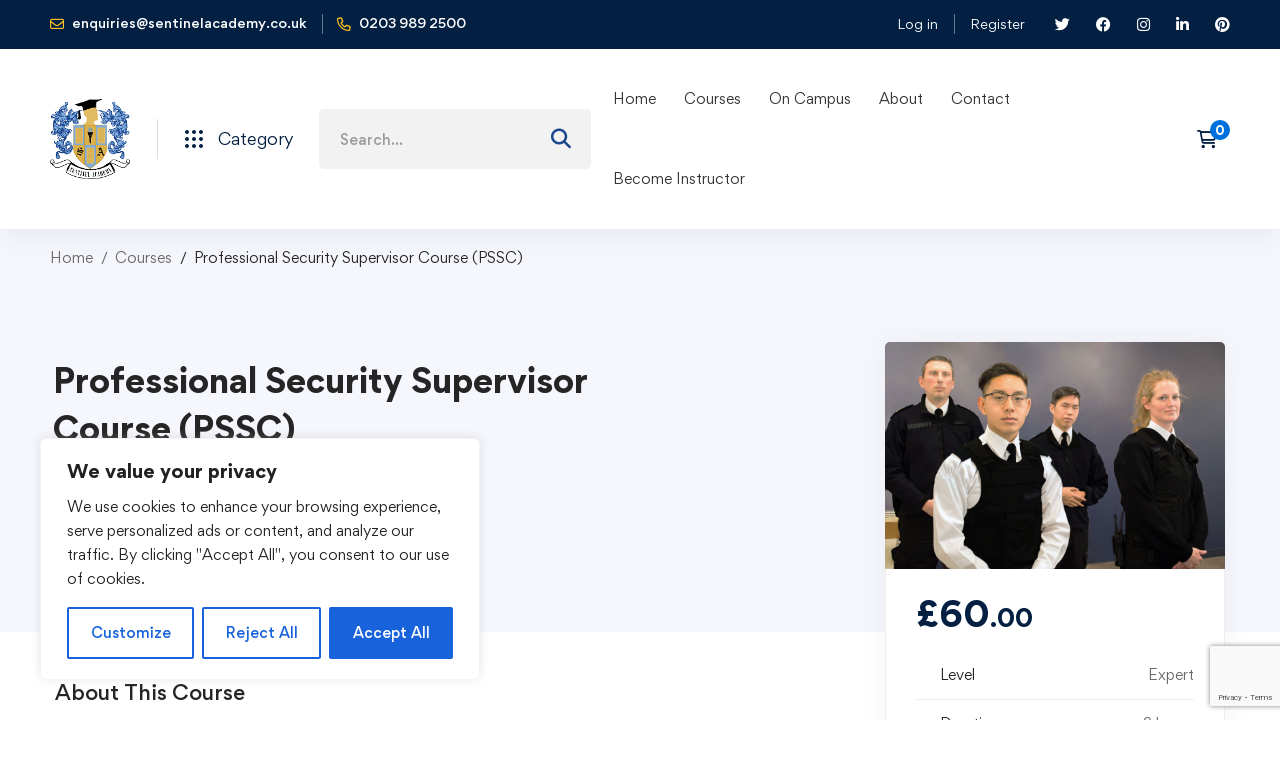

--- FILE ---
content_type: text/html; charset=utf-8
request_url: https://www.google.com/recaptcha/api2/anchor?ar=1&k=6LeAHhgqAAAAAL2tvdXeHd-Nhzj_5ifxEz3DgQoV&co=aHR0cHM6Ly9zZW50aW5lbC5hY2FkZW15OjQ0Mw..&hl=en&v=N67nZn4AqZkNcbeMu4prBgzg&size=invisible&anchor-ms=20000&execute-ms=30000&cb=t4rri19lmgg
body_size: 48687
content:
<!DOCTYPE HTML><html dir="ltr" lang="en"><head><meta http-equiv="Content-Type" content="text/html; charset=UTF-8">
<meta http-equiv="X-UA-Compatible" content="IE=edge">
<title>reCAPTCHA</title>
<style type="text/css">
/* cyrillic-ext */
@font-face {
  font-family: 'Roboto';
  font-style: normal;
  font-weight: 400;
  font-stretch: 100%;
  src: url(//fonts.gstatic.com/s/roboto/v48/KFO7CnqEu92Fr1ME7kSn66aGLdTylUAMa3GUBHMdazTgWw.woff2) format('woff2');
  unicode-range: U+0460-052F, U+1C80-1C8A, U+20B4, U+2DE0-2DFF, U+A640-A69F, U+FE2E-FE2F;
}
/* cyrillic */
@font-face {
  font-family: 'Roboto';
  font-style: normal;
  font-weight: 400;
  font-stretch: 100%;
  src: url(//fonts.gstatic.com/s/roboto/v48/KFO7CnqEu92Fr1ME7kSn66aGLdTylUAMa3iUBHMdazTgWw.woff2) format('woff2');
  unicode-range: U+0301, U+0400-045F, U+0490-0491, U+04B0-04B1, U+2116;
}
/* greek-ext */
@font-face {
  font-family: 'Roboto';
  font-style: normal;
  font-weight: 400;
  font-stretch: 100%;
  src: url(//fonts.gstatic.com/s/roboto/v48/KFO7CnqEu92Fr1ME7kSn66aGLdTylUAMa3CUBHMdazTgWw.woff2) format('woff2');
  unicode-range: U+1F00-1FFF;
}
/* greek */
@font-face {
  font-family: 'Roboto';
  font-style: normal;
  font-weight: 400;
  font-stretch: 100%;
  src: url(//fonts.gstatic.com/s/roboto/v48/KFO7CnqEu92Fr1ME7kSn66aGLdTylUAMa3-UBHMdazTgWw.woff2) format('woff2');
  unicode-range: U+0370-0377, U+037A-037F, U+0384-038A, U+038C, U+038E-03A1, U+03A3-03FF;
}
/* math */
@font-face {
  font-family: 'Roboto';
  font-style: normal;
  font-weight: 400;
  font-stretch: 100%;
  src: url(//fonts.gstatic.com/s/roboto/v48/KFO7CnqEu92Fr1ME7kSn66aGLdTylUAMawCUBHMdazTgWw.woff2) format('woff2');
  unicode-range: U+0302-0303, U+0305, U+0307-0308, U+0310, U+0312, U+0315, U+031A, U+0326-0327, U+032C, U+032F-0330, U+0332-0333, U+0338, U+033A, U+0346, U+034D, U+0391-03A1, U+03A3-03A9, U+03B1-03C9, U+03D1, U+03D5-03D6, U+03F0-03F1, U+03F4-03F5, U+2016-2017, U+2034-2038, U+203C, U+2040, U+2043, U+2047, U+2050, U+2057, U+205F, U+2070-2071, U+2074-208E, U+2090-209C, U+20D0-20DC, U+20E1, U+20E5-20EF, U+2100-2112, U+2114-2115, U+2117-2121, U+2123-214F, U+2190, U+2192, U+2194-21AE, U+21B0-21E5, U+21F1-21F2, U+21F4-2211, U+2213-2214, U+2216-22FF, U+2308-230B, U+2310, U+2319, U+231C-2321, U+2336-237A, U+237C, U+2395, U+239B-23B7, U+23D0, U+23DC-23E1, U+2474-2475, U+25AF, U+25B3, U+25B7, U+25BD, U+25C1, U+25CA, U+25CC, U+25FB, U+266D-266F, U+27C0-27FF, U+2900-2AFF, U+2B0E-2B11, U+2B30-2B4C, U+2BFE, U+3030, U+FF5B, U+FF5D, U+1D400-1D7FF, U+1EE00-1EEFF;
}
/* symbols */
@font-face {
  font-family: 'Roboto';
  font-style: normal;
  font-weight: 400;
  font-stretch: 100%;
  src: url(//fonts.gstatic.com/s/roboto/v48/KFO7CnqEu92Fr1ME7kSn66aGLdTylUAMaxKUBHMdazTgWw.woff2) format('woff2');
  unicode-range: U+0001-000C, U+000E-001F, U+007F-009F, U+20DD-20E0, U+20E2-20E4, U+2150-218F, U+2190, U+2192, U+2194-2199, U+21AF, U+21E6-21F0, U+21F3, U+2218-2219, U+2299, U+22C4-22C6, U+2300-243F, U+2440-244A, U+2460-24FF, U+25A0-27BF, U+2800-28FF, U+2921-2922, U+2981, U+29BF, U+29EB, U+2B00-2BFF, U+4DC0-4DFF, U+FFF9-FFFB, U+10140-1018E, U+10190-1019C, U+101A0, U+101D0-101FD, U+102E0-102FB, U+10E60-10E7E, U+1D2C0-1D2D3, U+1D2E0-1D37F, U+1F000-1F0FF, U+1F100-1F1AD, U+1F1E6-1F1FF, U+1F30D-1F30F, U+1F315, U+1F31C, U+1F31E, U+1F320-1F32C, U+1F336, U+1F378, U+1F37D, U+1F382, U+1F393-1F39F, U+1F3A7-1F3A8, U+1F3AC-1F3AF, U+1F3C2, U+1F3C4-1F3C6, U+1F3CA-1F3CE, U+1F3D4-1F3E0, U+1F3ED, U+1F3F1-1F3F3, U+1F3F5-1F3F7, U+1F408, U+1F415, U+1F41F, U+1F426, U+1F43F, U+1F441-1F442, U+1F444, U+1F446-1F449, U+1F44C-1F44E, U+1F453, U+1F46A, U+1F47D, U+1F4A3, U+1F4B0, U+1F4B3, U+1F4B9, U+1F4BB, U+1F4BF, U+1F4C8-1F4CB, U+1F4D6, U+1F4DA, U+1F4DF, U+1F4E3-1F4E6, U+1F4EA-1F4ED, U+1F4F7, U+1F4F9-1F4FB, U+1F4FD-1F4FE, U+1F503, U+1F507-1F50B, U+1F50D, U+1F512-1F513, U+1F53E-1F54A, U+1F54F-1F5FA, U+1F610, U+1F650-1F67F, U+1F687, U+1F68D, U+1F691, U+1F694, U+1F698, U+1F6AD, U+1F6B2, U+1F6B9-1F6BA, U+1F6BC, U+1F6C6-1F6CF, U+1F6D3-1F6D7, U+1F6E0-1F6EA, U+1F6F0-1F6F3, U+1F6F7-1F6FC, U+1F700-1F7FF, U+1F800-1F80B, U+1F810-1F847, U+1F850-1F859, U+1F860-1F887, U+1F890-1F8AD, U+1F8B0-1F8BB, U+1F8C0-1F8C1, U+1F900-1F90B, U+1F93B, U+1F946, U+1F984, U+1F996, U+1F9E9, U+1FA00-1FA6F, U+1FA70-1FA7C, U+1FA80-1FA89, U+1FA8F-1FAC6, U+1FACE-1FADC, U+1FADF-1FAE9, U+1FAF0-1FAF8, U+1FB00-1FBFF;
}
/* vietnamese */
@font-face {
  font-family: 'Roboto';
  font-style: normal;
  font-weight: 400;
  font-stretch: 100%;
  src: url(//fonts.gstatic.com/s/roboto/v48/KFO7CnqEu92Fr1ME7kSn66aGLdTylUAMa3OUBHMdazTgWw.woff2) format('woff2');
  unicode-range: U+0102-0103, U+0110-0111, U+0128-0129, U+0168-0169, U+01A0-01A1, U+01AF-01B0, U+0300-0301, U+0303-0304, U+0308-0309, U+0323, U+0329, U+1EA0-1EF9, U+20AB;
}
/* latin-ext */
@font-face {
  font-family: 'Roboto';
  font-style: normal;
  font-weight: 400;
  font-stretch: 100%;
  src: url(//fonts.gstatic.com/s/roboto/v48/KFO7CnqEu92Fr1ME7kSn66aGLdTylUAMa3KUBHMdazTgWw.woff2) format('woff2');
  unicode-range: U+0100-02BA, U+02BD-02C5, U+02C7-02CC, U+02CE-02D7, U+02DD-02FF, U+0304, U+0308, U+0329, U+1D00-1DBF, U+1E00-1E9F, U+1EF2-1EFF, U+2020, U+20A0-20AB, U+20AD-20C0, U+2113, U+2C60-2C7F, U+A720-A7FF;
}
/* latin */
@font-face {
  font-family: 'Roboto';
  font-style: normal;
  font-weight: 400;
  font-stretch: 100%;
  src: url(//fonts.gstatic.com/s/roboto/v48/KFO7CnqEu92Fr1ME7kSn66aGLdTylUAMa3yUBHMdazQ.woff2) format('woff2');
  unicode-range: U+0000-00FF, U+0131, U+0152-0153, U+02BB-02BC, U+02C6, U+02DA, U+02DC, U+0304, U+0308, U+0329, U+2000-206F, U+20AC, U+2122, U+2191, U+2193, U+2212, U+2215, U+FEFF, U+FFFD;
}
/* cyrillic-ext */
@font-face {
  font-family: 'Roboto';
  font-style: normal;
  font-weight: 500;
  font-stretch: 100%;
  src: url(//fonts.gstatic.com/s/roboto/v48/KFO7CnqEu92Fr1ME7kSn66aGLdTylUAMa3GUBHMdazTgWw.woff2) format('woff2');
  unicode-range: U+0460-052F, U+1C80-1C8A, U+20B4, U+2DE0-2DFF, U+A640-A69F, U+FE2E-FE2F;
}
/* cyrillic */
@font-face {
  font-family: 'Roboto';
  font-style: normal;
  font-weight: 500;
  font-stretch: 100%;
  src: url(//fonts.gstatic.com/s/roboto/v48/KFO7CnqEu92Fr1ME7kSn66aGLdTylUAMa3iUBHMdazTgWw.woff2) format('woff2');
  unicode-range: U+0301, U+0400-045F, U+0490-0491, U+04B0-04B1, U+2116;
}
/* greek-ext */
@font-face {
  font-family: 'Roboto';
  font-style: normal;
  font-weight: 500;
  font-stretch: 100%;
  src: url(//fonts.gstatic.com/s/roboto/v48/KFO7CnqEu92Fr1ME7kSn66aGLdTylUAMa3CUBHMdazTgWw.woff2) format('woff2');
  unicode-range: U+1F00-1FFF;
}
/* greek */
@font-face {
  font-family: 'Roboto';
  font-style: normal;
  font-weight: 500;
  font-stretch: 100%;
  src: url(//fonts.gstatic.com/s/roboto/v48/KFO7CnqEu92Fr1ME7kSn66aGLdTylUAMa3-UBHMdazTgWw.woff2) format('woff2');
  unicode-range: U+0370-0377, U+037A-037F, U+0384-038A, U+038C, U+038E-03A1, U+03A3-03FF;
}
/* math */
@font-face {
  font-family: 'Roboto';
  font-style: normal;
  font-weight: 500;
  font-stretch: 100%;
  src: url(//fonts.gstatic.com/s/roboto/v48/KFO7CnqEu92Fr1ME7kSn66aGLdTylUAMawCUBHMdazTgWw.woff2) format('woff2');
  unicode-range: U+0302-0303, U+0305, U+0307-0308, U+0310, U+0312, U+0315, U+031A, U+0326-0327, U+032C, U+032F-0330, U+0332-0333, U+0338, U+033A, U+0346, U+034D, U+0391-03A1, U+03A3-03A9, U+03B1-03C9, U+03D1, U+03D5-03D6, U+03F0-03F1, U+03F4-03F5, U+2016-2017, U+2034-2038, U+203C, U+2040, U+2043, U+2047, U+2050, U+2057, U+205F, U+2070-2071, U+2074-208E, U+2090-209C, U+20D0-20DC, U+20E1, U+20E5-20EF, U+2100-2112, U+2114-2115, U+2117-2121, U+2123-214F, U+2190, U+2192, U+2194-21AE, U+21B0-21E5, U+21F1-21F2, U+21F4-2211, U+2213-2214, U+2216-22FF, U+2308-230B, U+2310, U+2319, U+231C-2321, U+2336-237A, U+237C, U+2395, U+239B-23B7, U+23D0, U+23DC-23E1, U+2474-2475, U+25AF, U+25B3, U+25B7, U+25BD, U+25C1, U+25CA, U+25CC, U+25FB, U+266D-266F, U+27C0-27FF, U+2900-2AFF, U+2B0E-2B11, U+2B30-2B4C, U+2BFE, U+3030, U+FF5B, U+FF5D, U+1D400-1D7FF, U+1EE00-1EEFF;
}
/* symbols */
@font-face {
  font-family: 'Roboto';
  font-style: normal;
  font-weight: 500;
  font-stretch: 100%;
  src: url(//fonts.gstatic.com/s/roboto/v48/KFO7CnqEu92Fr1ME7kSn66aGLdTylUAMaxKUBHMdazTgWw.woff2) format('woff2');
  unicode-range: U+0001-000C, U+000E-001F, U+007F-009F, U+20DD-20E0, U+20E2-20E4, U+2150-218F, U+2190, U+2192, U+2194-2199, U+21AF, U+21E6-21F0, U+21F3, U+2218-2219, U+2299, U+22C4-22C6, U+2300-243F, U+2440-244A, U+2460-24FF, U+25A0-27BF, U+2800-28FF, U+2921-2922, U+2981, U+29BF, U+29EB, U+2B00-2BFF, U+4DC0-4DFF, U+FFF9-FFFB, U+10140-1018E, U+10190-1019C, U+101A0, U+101D0-101FD, U+102E0-102FB, U+10E60-10E7E, U+1D2C0-1D2D3, U+1D2E0-1D37F, U+1F000-1F0FF, U+1F100-1F1AD, U+1F1E6-1F1FF, U+1F30D-1F30F, U+1F315, U+1F31C, U+1F31E, U+1F320-1F32C, U+1F336, U+1F378, U+1F37D, U+1F382, U+1F393-1F39F, U+1F3A7-1F3A8, U+1F3AC-1F3AF, U+1F3C2, U+1F3C4-1F3C6, U+1F3CA-1F3CE, U+1F3D4-1F3E0, U+1F3ED, U+1F3F1-1F3F3, U+1F3F5-1F3F7, U+1F408, U+1F415, U+1F41F, U+1F426, U+1F43F, U+1F441-1F442, U+1F444, U+1F446-1F449, U+1F44C-1F44E, U+1F453, U+1F46A, U+1F47D, U+1F4A3, U+1F4B0, U+1F4B3, U+1F4B9, U+1F4BB, U+1F4BF, U+1F4C8-1F4CB, U+1F4D6, U+1F4DA, U+1F4DF, U+1F4E3-1F4E6, U+1F4EA-1F4ED, U+1F4F7, U+1F4F9-1F4FB, U+1F4FD-1F4FE, U+1F503, U+1F507-1F50B, U+1F50D, U+1F512-1F513, U+1F53E-1F54A, U+1F54F-1F5FA, U+1F610, U+1F650-1F67F, U+1F687, U+1F68D, U+1F691, U+1F694, U+1F698, U+1F6AD, U+1F6B2, U+1F6B9-1F6BA, U+1F6BC, U+1F6C6-1F6CF, U+1F6D3-1F6D7, U+1F6E0-1F6EA, U+1F6F0-1F6F3, U+1F6F7-1F6FC, U+1F700-1F7FF, U+1F800-1F80B, U+1F810-1F847, U+1F850-1F859, U+1F860-1F887, U+1F890-1F8AD, U+1F8B0-1F8BB, U+1F8C0-1F8C1, U+1F900-1F90B, U+1F93B, U+1F946, U+1F984, U+1F996, U+1F9E9, U+1FA00-1FA6F, U+1FA70-1FA7C, U+1FA80-1FA89, U+1FA8F-1FAC6, U+1FACE-1FADC, U+1FADF-1FAE9, U+1FAF0-1FAF8, U+1FB00-1FBFF;
}
/* vietnamese */
@font-face {
  font-family: 'Roboto';
  font-style: normal;
  font-weight: 500;
  font-stretch: 100%;
  src: url(//fonts.gstatic.com/s/roboto/v48/KFO7CnqEu92Fr1ME7kSn66aGLdTylUAMa3OUBHMdazTgWw.woff2) format('woff2');
  unicode-range: U+0102-0103, U+0110-0111, U+0128-0129, U+0168-0169, U+01A0-01A1, U+01AF-01B0, U+0300-0301, U+0303-0304, U+0308-0309, U+0323, U+0329, U+1EA0-1EF9, U+20AB;
}
/* latin-ext */
@font-face {
  font-family: 'Roboto';
  font-style: normal;
  font-weight: 500;
  font-stretch: 100%;
  src: url(//fonts.gstatic.com/s/roboto/v48/KFO7CnqEu92Fr1ME7kSn66aGLdTylUAMa3KUBHMdazTgWw.woff2) format('woff2');
  unicode-range: U+0100-02BA, U+02BD-02C5, U+02C7-02CC, U+02CE-02D7, U+02DD-02FF, U+0304, U+0308, U+0329, U+1D00-1DBF, U+1E00-1E9F, U+1EF2-1EFF, U+2020, U+20A0-20AB, U+20AD-20C0, U+2113, U+2C60-2C7F, U+A720-A7FF;
}
/* latin */
@font-face {
  font-family: 'Roboto';
  font-style: normal;
  font-weight: 500;
  font-stretch: 100%;
  src: url(//fonts.gstatic.com/s/roboto/v48/KFO7CnqEu92Fr1ME7kSn66aGLdTylUAMa3yUBHMdazQ.woff2) format('woff2');
  unicode-range: U+0000-00FF, U+0131, U+0152-0153, U+02BB-02BC, U+02C6, U+02DA, U+02DC, U+0304, U+0308, U+0329, U+2000-206F, U+20AC, U+2122, U+2191, U+2193, U+2212, U+2215, U+FEFF, U+FFFD;
}
/* cyrillic-ext */
@font-face {
  font-family: 'Roboto';
  font-style: normal;
  font-weight: 900;
  font-stretch: 100%;
  src: url(//fonts.gstatic.com/s/roboto/v48/KFO7CnqEu92Fr1ME7kSn66aGLdTylUAMa3GUBHMdazTgWw.woff2) format('woff2');
  unicode-range: U+0460-052F, U+1C80-1C8A, U+20B4, U+2DE0-2DFF, U+A640-A69F, U+FE2E-FE2F;
}
/* cyrillic */
@font-face {
  font-family: 'Roboto';
  font-style: normal;
  font-weight: 900;
  font-stretch: 100%;
  src: url(//fonts.gstatic.com/s/roboto/v48/KFO7CnqEu92Fr1ME7kSn66aGLdTylUAMa3iUBHMdazTgWw.woff2) format('woff2');
  unicode-range: U+0301, U+0400-045F, U+0490-0491, U+04B0-04B1, U+2116;
}
/* greek-ext */
@font-face {
  font-family: 'Roboto';
  font-style: normal;
  font-weight: 900;
  font-stretch: 100%;
  src: url(//fonts.gstatic.com/s/roboto/v48/KFO7CnqEu92Fr1ME7kSn66aGLdTylUAMa3CUBHMdazTgWw.woff2) format('woff2');
  unicode-range: U+1F00-1FFF;
}
/* greek */
@font-face {
  font-family: 'Roboto';
  font-style: normal;
  font-weight: 900;
  font-stretch: 100%;
  src: url(//fonts.gstatic.com/s/roboto/v48/KFO7CnqEu92Fr1ME7kSn66aGLdTylUAMa3-UBHMdazTgWw.woff2) format('woff2');
  unicode-range: U+0370-0377, U+037A-037F, U+0384-038A, U+038C, U+038E-03A1, U+03A3-03FF;
}
/* math */
@font-face {
  font-family: 'Roboto';
  font-style: normal;
  font-weight: 900;
  font-stretch: 100%;
  src: url(//fonts.gstatic.com/s/roboto/v48/KFO7CnqEu92Fr1ME7kSn66aGLdTylUAMawCUBHMdazTgWw.woff2) format('woff2');
  unicode-range: U+0302-0303, U+0305, U+0307-0308, U+0310, U+0312, U+0315, U+031A, U+0326-0327, U+032C, U+032F-0330, U+0332-0333, U+0338, U+033A, U+0346, U+034D, U+0391-03A1, U+03A3-03A9, U+03B1-03C9, U+03D1, U+03D5-03D6, U+03F0-03F1, U+03F4-03F5, U+2016-2017, U+2034-2038, U+203C, U+2040, U+2043, U+2047, U+2050, U+2057, U+205F, U+2070-2071, U+2074-208E, U+2090-209C, U+20D0-20DC, U+20E1, U+20E5-20EF, U+2100-2112, U+2114-2115, U+2117-2121, U+2123-214F, U+2190, U+2192, U+2194-21AE, U+21B0-21E5, U+21F1-21F2, U+21F4-2211, U+2213-2214, U+2216-22FF, U+2308-230B, U+2310, U+2319, U+231C-2321, U+2336-237A, U+237C, U+2395, U+239B-23B7, U+23D0, U+23DC-23E1, U+2474-2475, U+25AF, U+25B3, U+25B7, U+25BD, U+25C1, U+25CA, U+25CC, U+25FB, U+266D-266F, U+27C0-27FF, U+2900-2AFF, U+2B0E-2B11, U+2B30-2B4C, U+2BFE, U+3030, U+FF5B, U+FF5D, U+1D400-1D7FF, U+1EE00-1EEFF;
}
/* symbols */
@font-face {
  font-family: 'Roboto';
  font-style: normal;
  font-weight: 900;
  font-stretch: 100%;
  src: url(//fonts.gstatic.com/s/roboto/v48/KFO7CnqEu92Fr1ME7kSn66aGLdTylUAMaxKUBHMdazTgWw.woff2) format('woff2');
  unicode-range: U+0001-000C, U+000E-001F, U+007F-009F, U+20DD-20E0, U+20E2-20E4, U+2150-218F, U+2190, U+2192, U+2194-2199, U+21AF, U+21E6-21F0, U+21F3, U+2218-2219, U+2299, U+22C4-22C6, U+2300-243F, U+2440-244A, U+2460-24FF, U+25A0-27BF, U+2800-28FF, U+2921-2922, U+2981, U+29BF, U+29EB, U+2B00-2BFF, U+4DC0-4DFF, U+FFF9-FFFB, U+10140-1018E, U+10190-1019C, U+101A0, U+101D0-101FD, U+102E0-102FB, U+10E60-10E7E, U+1D2C0-1D2D3, U+1D2E0-1D37F, U+1F000-1F0FF, U+1F100-1F1AD, U+1F1E6-1F1FF, U+1F30D-1F30F, U+1F315, U+1F31C, U+1F31E, U+1F320-1F32C, U+1F336, U+1F378, U+1F37D, U+1F382, U+1F393-1F39F, U+1F3A7-1F3A8, U+1F3AC-1F3AF, U+1F3C2, U+1F3C4-1F3C6, U+1F3CA-1F3CE, U+1F3D4-1F3E0, U+1F3ED, U+1F3F1-1F3F3, U+1F3F5-1F3F7, U+1F408, U+1F415, U+1F41F, U+1F426, U+1F43F, U+1F441-1F442, U+1F444, U+1F446-1F449, U+1F44C-1F44E, U+1F453, U+1F46A, U+1F47D, U+1F4A3, U+1F4B0, U+1F4B3, U+1F4B9, U+1F4BB, U+1F4BF, U+1F4C8-1F4CB, U+1F4D6, U+1F4DA, U+1F4DF, U+1F4E3-1F4E6, U+1F4EA-1F4ED, U+1F4F7, U+1F4F9-1F4FB, U+1F4FD-1F4FE, U+1F503, U+1F507-1F50B, U+1F50D, U+1F512-1F513, U+1F53E-1F54A, U+1F54F-1F5FA, U+1F610, U+1F650-1F67F, U+1F687, U+1F68D, U+1F691, U+1F694, U+1F698, U+1F6AD, U+1F6B2, U+1F6B9-1F6BA, U+1F6BC, U+1F6C6-1F6CF, U+1F6D3-1F6D7, U+1F6E0-1F6EA, U+1F6F0-1F6F3, U+1F6F7-1F6FC, U+1F700-1F7FF, U+1F800-1F80B, U+1F810-1F847, U+1F850-1F859, U+1F860-1F887, U+1F890-1F8AD, U+1F8B0-1F8BB, U+1F8C0-1F8C1, U+1F900-1F90B, U+1F93B, U+1F946, U+1F984, U+1F996, U+1F9E9, U+1FA00-1FA6F, U+1FA70-1FA7C, U+1FA80-1FA89, U+1FA8F-1FAC6, U+1FACE-1FADC, U+1FADF-1FAE9, U+1FAF0-1FAF8, U+1FB00-1FBFF;
}
/* vietnamese */
@font-face {
  font-family: 'Roboto';
  font-style: normal;
  font-weight: 900;
  font-stretch: 100%;
  src: url(//fonts.gstatic.com/s/roboto/v48/KFO7CnqEu92Fr1ME7kSn66aGLdTylUAMa3OUBHMdazTgWw.woff2) format('woff2');
  unicode-range: U+0102-0103, U+0110-0111, U+0128-0129, U+0168-0169, U+01A0-01A1, U+01AF-01B0, U+0300-0301, U+0303-0304, U+0308-0309, U+0323, U+0329, U+1EA0-1EF9, U+20AB;
}
/* latin-ext */
@font-face {
  font-family: 'Roboto';
  font-style: normal;
  font-weight: 900;
  font-stretch: 100%;
  src: url(//fonts.gstatic.com/s/roboto/v48/KFO7CnqEu92Fr1ME7kSn66aGLdTylUAMa3KUBHMdazTgWw.woff2) format('woff2');
  unicode-range: U+0100-02BA, U+02BD-02C5, U+02C7-02CC, U+02CE-02D7, U+02DD-02FF, U+0304, U+0308, U+0329, U+1D00-1DBF, U+1E00-1E9F, U+1EF2-1EFF, U+2020, U+20A0-20AB, U+20AD-20C0, U+2113, U+2C60-2C7F, U+A720-A7FF;
}
/* latin */
@font-face {
  font-family: 'Roboto';
  font-style: normal;
  font-weight: 900;
  font-stretch: 100%;
  src: url(//fonts.gstatic.com/s/roboto/v48/KFO7CnqEu92Fr1ME7kSn66aGLdTylUAMa3yUBHMdazQ.woff2) format('woff2');
  unicode-range: U+0000-00FF, U+0131, U+0152-0153, U+02BB-02BC, U+02C6, U+02DA, U+02DC, U+0304, U+0308, U+0329, U+2000-206F, U+20AC, U+2122, U+2191, U+2193, U+2212, U+2215, U+FEFF, U+FFFD;
}

</style>
<link rel="stylesheet" type="text/css" href="https://www.gstatic.com/recaptcha/releases/N67nZn4AqZkNcbeMu4prBgzg/styles__ltr.css">
<script nonce="6KAM3BOpDDQTJjHs2fGRVg" type="text/javascript">window['__recaptcha_api'] = 'https://www.google.com/recaptcha/api2/';</script>
<script type="text/javascript" src="https://www.gstatic.com/recaptcha/releases/N67nZn4AqZkNcbeMu4prBgzg/recaptcha__en.js" nonce="6KAM3BOpDDQTJjHs2fGRVg">
      
    </script></head>
<body><div id="rc-anchor-alert" class="rc-anchor-alert"></div>
<input type="hidden" id="recaptcha-token" value="[base64]">
<script type="text/javascript" nonce="6KAM3BOpDDQTJjHs2fGRVg">
      recaptcha.anchor.Main.init("[\x22ainput\x22,[\x22bgdata\x22,\x22\x22,\[base64]/[base64]/[base64]/ZyhXLGgpOnEoW04sMjEsbF0sVywwKSxoKSxmYWxzZSxmYWxzZSl9Y2F0Y2goayl7RygzNTgsVyk/[base64]/[base64]/[base64]/[base64]/[base64]/[base64]/[base64]/bmV3IEJbT10oRFswXSk6dz09Mj9uZXcgQltPXShEWzBdLERbMV0pOnc9PTM/bmV3IEJbT10oRFswXSxEWzFdLERbMl0pOnc9PTQ/[base64]/[base64]/[base64]/[base64]/[base64]\\u003d\x22,\[base64]\\u003d\\u003d\x22,\x22w6HCkmvDgMOpe8K5wqVuwrnDn8KfwrIdwp/Cn8KPw5JAw5hXwojDiMOQw4rCtyLDlxjCv8OmfRrCuMKdBMOIwr/ColjDs8Ksw5JdT8KYw7EZL8OHa8Krwq4sM8KAw4/DlcOuVDvCjG/[base64]/DnMK9CsOOTsOgG2xRw4LCnWPDjhMBw4rCpsOmwpVvCcK8LxJbHMK8w6YawqfClsOvDMKXcTFRwr/Du1DDoEo4DznDjMOIwrVbw4BcwrvCkmnCucOAW8OSwq4CJsOnDMKbw4TDpWEYEMODQ2DCnhHDpQ8OXMOiw6TDmH8ifsK0wr9AFcOmXBjCjsKQIsKnd8OeCyjChMODC8OsOVcQaEnDpsKML8KVwoNpA1R4w5UNf8KNw7/DpcObJsKdwqZnU0/DonLCs0tdGMKeMcOdw4TDrjvDpsKtEcOACEjCh8ODCWU+eDDCvwXCisOgw5vDuTbDl3tbw4x6XQg9AlNoacK7wpDDqg/CggPDjsOGw6c9woBvwp4gX8K7YcORw6V/DTcDfF7DhlQFbsOtwqZDwr/ClcONSsKdwqXCicORwoPCocOfPsKJwol6TMOJwovCtMOwwrDDj8O3w6s2K8KqbsOEw4HDscKPw5l4wrjDgMO7eAQ8EyBIw7Z/d2wNw7gjw40US1LCpsKzw7Jcwo9BSh3CtsOAQz3CuQIKwpTChMK7fRXDiToAworDq8K5w4zDmsKMwo8Cwo5TBkQqA8Omw7vDhxTCj2NzZzPDqsOMfsOCwr7DqMKUw7TCqMK5w6LCiQBmwoFGD8KLSsOEw5fCjEoFwq8TXMK0J8Ogw4HDmMOawrhNJ8KHwrc/PcKuSDNEw4DCjcOJwpHDmjc5V1tZTcK2wozDmRJCw7MoacO2wqtkQsKxw7nDsExWwok5wqxjwo4vwqvCtE/ChcKQHgvCh3vDq8ORG27CvMK+XB3CusOiXXoWw5/Ch1DDocOecsK2Xx/ChcKZw7/DvsK4wqjDpFQoSWZScsK8CFlawpF9csO1wo1/J3xlw5vCqTsPOTB/w7LDnsO/IsO8w7VGw5dMw4ExwoPDjG5pFDRLKgxkHmfCr8OHWyMxCUzDrFXDlgXDjsOYPUNAHWQ3a8KSwqvDnFZ2OAA8w6/CrsO+MsOUw64UYsOaPUYdGlHCvMKuNzbClTdEScK4w7fCrsKGDsKODMONMQ3DlMOiwofDlBrDoHptasKZwrvDvcOgw65Zw4g9w7HCnkHDngxtCsOAwr3CjcKGIRRheMKWw4xNwqTDsG/Cv8KpaFcMw5oCwqd8Q8KMFFs5ScOffsOew5XCmhtAwp13woPDqkwiwqh6w4vDsMK1VMKhw5HDigdKw5FFDyAqw5PDr8KSw6DDl8KQXV3DgkfCu8KfSisaECLDrMKyLMOkYSVwZQoRL1HDk8O/PU0pIlpKwpbDpHPDgMOVw79Nw4zClGofw6ozwqB8fUDCscOfMcOfwonCo8KoS8ONasOsFTtFBSBiEzEGwobCjl7Cp24zFCTDksKYFV/DmMKWZEfCoCEcSMKJDDvDrcKhwpzDnXpMZ8KKbcOHwpIVw7PDs8OdaAB6wrfCi8Oawp0bOw7Cu8KWw7x1wprCnsOdLMOkQjluwqHCjcKMwrVIwofCqWPDrSRYXsKAwpITJH4qQ8KFcMOBwonCisKdw5XDhsKAw5h1wq3CncOOLMKSJcOtVDDCksOkwphEwp4hwrISYh/CsG3DtBJACcO0IWjDqsKhAcKibVvCssO4GsOJdnnDpMOBPw3DrD/DmMOaPMKKIj/[base64]/wopwwp4pHRRgRhPCpcOJwpzDtsOyGEcYAcKKN3sEw716RChJEcOWZMOrAQ3CphLCoQNAwpvCkkXDhSbCs0hLw6t4RwgyDsKXQ8KqGBNXDCh1JMOJwozDkQ3DtsOBw6bDhVDCgsKQwq8eKlTCgMKWKMKFfExxw79BwqXCscKswrXChsKzw5VSVMOrw51vW8O3F2RJUH/CgXvCghLDucKlwo/Cj8KHwqPCoC1iDsOfaQfDi8KowpVKFUPDr2DDkFnDk8K/wo7Dh8OTw75PJWHCih3CnWBcCsKKwoHDpgfCt07CiU9TDMOgw6UmATYoGsKSwqE+w43CgsOuw4FewpbDggM4wojCnz7ClsKHwo1+eG/CrQnDn1DCgjjDjsOQwqV7wp7CpG19I8KaYynDnz1LMTzCsTPDh8Oiw4/CqMOvwrXDhjHCsnY+eMOswqPCp8O4RsKaw5VRwqDDjsKzwpJ6w4k/w7tUB8Ofwr9nZcOxwpc+w6Nva8Kvw7JBw5LDtn57wrvDlcKCX1DDphtOOzjCnsOGXsO/w6zCm8O9wqInKnDDvMO7w6XCmcKOasKSF3bCjX1zw5lkw7PCo8KxwozDp8OVfcKyw7NowoMmwpfCk8O7ZV9NSXVbw5RJwoYewqTDucKMw4/DvzHDo2/DiMONCBjDisKMbsOjQMK0b8KTTyPDvsOgwowewpDChytHKTjCv8KYwqJwDsKFSxbClBzDkyIrwpN1ESZ3wrtpacOMKWrCqDDCjMOowqpswpg7w6LCk3TDu8OywrFKwoBpwoRqwowfQgvCvMKvwrsrGMKPbcOJwq9idCVbHxwDIcKCw5AXw4fDlXo/wrrChGxHZcKwCcOzbcOFUMOrw6heOcOWw5xbwqPDsiRJwoAcF8KqwqAsODVww6Y8IkzDh3BgwrJUB8O/[base64]/w6h/eMOxfyXCpMOtw6HDlsK/[base64]/[base64]/CosOiIMOmw6/ClcOHw6vDm8K7wo3CpmFuwocBDcKGw40FwrdVwp/Cmh/Ck8O7LxrDtcO8fSrCnMO5N0cjUsOsGMOwwq3CpsOXwqjDq2otcljDkcKvw6BUwrPDpmzCgcKcw5XDoMObwpU+w5jDmsK0SH7DkThjKjPDhiZaw5h1P1TDmxfCjcK0IR3DisKBw443CTtVL8KIKsOTw73DiMKUw6nClmkDRGbCiMOhK8KtwqN1T0DCi8K+wo/[base64]/BMKXccKqEsOsGcOJPcKXw4XDun/[base64]/DusK1B8O1wpvCiBI5woBaJW/[base64]/w4pKwq9Xwq7DmVPCl1QZw5oOWE/ChcK8w6/CpMOUAHpbX8KVPD0GwqN1LcKzRMOqZMKAwrMmw57DjcKYwohGw49pGcKTw5TCvSbDpTRLwqbCnsOIJ8OqwqExFQ7ClzXCgMOMLMOwLMOkKSvDrWIBPcKbw73CtMOSwphiw4jCmMKdecOmFk4+HcKkI3NJQ3/Cn8K9woMBwpLDjS/DlsKpUsKsw7o8SsKyw4nCjcK8WSnDlljCm8K8csO+w7PChy/CmQcrLsOODcKVwrnDpxzDkcKZwprCsMKFwpUtATnCmsOeE24/S8O7wrAdwqQRwq/CpWZJwrQ4wpvDvyorXF0bAGLCosOdeMO/WCwXw5dERMOnwqQiRsKCwqgXw5XCkHIae8OZD0hPZcOEYmrDlmvCo8OYewfDlRkqwoJeexokw6TDrSLCmVR2MUAFw5TDkHFkw6l/w4tZwq59C8KUw4jDg1bCr8OYw7PDhcOJw7gXAsO3wo91w5s2wpBeWMO8GsKvw4DDo8KqwqzDpULCi8OSw6bDisKaw4p3Y2c/wo/CpEDDo8KLdGElV8Kod1Row4bDvMKvwobDtzdAw4Niw510w4TDl8KhG1csw5zDj8OCaMOVw49cAAXCp8OJOi8ew6BSGMK3wrHDoxTCkFfCscOAAmvDjMOOw7PDpsOSRG/CtcOCw7VbYE7CjMOjwqR6wpTDk0wmU2rCgifCvsOVbSXCiMKKD1B5PsOsPsKJOMOZwroHw6nCuwt3JMKNEsOzGcObMsOnWgjDtEXCvBXDhMKOOcOPJMKcwqdnZMKIZsOswpcgwp0+PFUUQMOWSTXCl8KQwqHDoMOUw4LCncOpNcKoa8OMVsOhMsOKwpJ0wqDCkw/Dq2wuZ0TCoMKVP2TDqDVYZWzDilwowogTAcK6UVfDvg9lwr8JwprCuxzDksOEw7Z8w6wDwoVecizDusKVwoVXRRsAwpbCvCbCrcOELsOtXMO4wp3CiBtbGBJhTTbCjF7DlynDsFXDlgozbSZmacKNCQXCmj/CpG3DpcKlw5bDqcO9McKTwr8TJ8OZOMOAw43Cl2bClU8bPcKCw6UnA2BUWWAKYMOGQXbDocOcw5cmwoZ6wrtFehnDizjCr8K9w5zCqlMOw6TCvGdQw7vDvxrDlw4CLRPCj8KUw7DCncKpwq5yw5/CigjChcOKw5PCsCXCrC3CrcOneiVuXMOswr1Hw6HDpxpJw59+wqtkL8Omw7soQwrDnsKJwqFJwoARQ8OvOcK3woVpwrsEw6N0w4fCvC/Dg8OvYX7DuDl8w5zDvsOGw69QKgTDisKJwr5twrhLbAHDgXJ6w4jCuHIgwpFvwpvCtinCucKaURt+wpcQwrtpdsOGw4EGw6XCu8KVUzQoQR1eSAMoNhnDrMO7OENDw6nDlMO1w6PCkMOqwolCwr/Ch8K0w63Cg8O4DFYqw7JXN8KWw4rDhgLCv8KnwrMhw59+AMOcCcKBMGzDrcKSwqvDv08uXiQmw6Bsa8Ktwq3CnMOTJ0xXw48TKsOifxjDuMKwwqkyBsOlbAbDisKaGsOHd1MwEsKTFy5EIw0MwpvDi8O/EsOMwox0awTCqEnCmMKkbSodwoJ8JMOdLT/[base64]/[base64]/CvsO1FMKKCnLDkcOrwpnDuHN1w47CvsOzwp7ChMOZWMKIJlBKI8Klw6BGGDbCvlDCnl3DsMOCV1Mnwo9+ehk6R8KNwqPCi8OZZmDCkCYtaS4qIGLDvXAsL3zDmHnDrFBXD0/CucO6woDDtMOCwr/Cs24aw4zDocKcwrEcNsOYd8Kmw4I8w5pawpPCtcKXwohjXEZwVsOICQ40wr1xw4NDPT54WE3Cr1DCmMOUwo9jImwaw4DCkcKbw6ECw4zDhMOJwpUXGcOtYXjClQInaTTDpW/DvMOlwrsAwrZUBRBowprCmB1lXVxtbMOJw6TDszvDpsO1K8ODITN1dl7ChxzCr8OqwqHCmD3ClsKpTsKvw6QIw7bDtcOXw6tVG8OgRcObw5PCsydCEgPChgrCo3DCm8K/WcOzIwcNw4VPDHvCh8KnCcK6w4cqw74Mw5lewpLCjsKIwrbDkGwJK1vDg8O1wqrDh8OPwqDDpgBDwpYTw7HDsGDCn8O9XcKgw5nDo8KdWsKqeSMpMcObwrnDvCvDtMOvaMKNw795wqQJwp7Dm8Oqw6/DvCLCncKxGsKKw6jDtsKWPsOCw64ww50+w5RALsKZwpFswp0YYm/CrV3DmcOEeMO7w6PDg0nCkSNZVVTDr8O3w7bDocO1w6jCn8OTwqfDnTvCgRUDwrZdw43DtcKZwpHDgMO/wpPCpwPDpMODA1xFPypSw4rDgCvDgsKccMO9PMOJw7fCvMOPFsKIw6nCmHbDhMO6ScOMBQ/[base64]/[base64]/Cr8O4wofDq8O7YA8Hw4d/ecOROhfDk8OvRlvDqj8mXsKmSMKUeMKBwp5Lw5ISwpl8w4RlR1scWGjCh2Egw4DDlcKaRXPDk13DssOywqpIwqPDrknDicOVLcKYHy1UXcKLZcO2OzvCrDnDjUpPPsKzw43DmMKIwrbDuADDscK/w7rDul3Cqyhew7glw5JKwrhmw57DmcKmwozDu8OuwoouYjYob1DCkcOpwqYlU8KTQkc4w7p/w5vDt8Krw4o+w5NDwpHCpsO0w4TCjcOzwpY9KH/ColXCujdnw5hBw4Raw5LDimhkwrEMFsKUDsOtwojDq1djcMKnY8OjwrI9w5cIw7EQw73Dh1IAwrJ3IzdFEcOGT8OwwqPDhVU+VsKZOEMSBltJNkAmwr3ClMKhw5ENw4tbbhspa8KTw6Nlw50KwqHCqSdcwq/CmWM7w73DhxQ2XBQAdwJtfTFOw7MRa8KoBcKJIRLDrn3CvMKWw708VijCnmpIwqzCgsKvw4XDr8KAw73DrsOQw7kiw4LCqQ7CscKDZsOlwrFGw7hewrhQIcO/ZWHDvg5Ww7PCqMKiZVrCvRRswqQWPsOXw53DhUHCjcKOdCLDjsKrRDrDrsOxOQbCqQHCvz8oRsKkw5kKw4jDphXCq8KzwoLDusKNa8OCwoZRwovDrsKOwrJew6fCtMKPTsOewowyeMOjciJZw7/ClMKBwqItVlnCuk7CpQYHeC1gw5TCn8O+wqPClcKqEcKlw63DkQoWFMKnwp9IwqnCrMKXHj7CjsKIw5TChQcIw4vDm0tUwqMoIMK7w4g7BcOnYMOFM8OYecOTwpzDrh3Cs8OBakIoOWbDnMOKQ8K1MyVmWwI/wpFKwo5EL8Oaw548dhMnEcOUXcO4wqPDpifCusOVwrvDsS/DpjTCtcKzCcKtw59jccOdAsKWNUjDu8O/wq7Duid9wonDl8KLfTLDpsK0wqbCtRbCmcKEZW92w6NdPcObwqEYw5LDsBbDjC4SV8K9woo/[base64]/CnmnDjsKrw5Nxw4PDosO7wrpiL8Opw5FowrHDqMKteUjCuWnDi8Oqwok7XwXDn8K+CFHDt8KaV8KTTXptTMOww5HDksO1DHvDrsO0wq8tf2nDpMOBBgvCnMOiTDjDu8OEwpdNwr/DonTDuxFZw40SH8OdwrJhw409H8KlU0wDTlYjdsOyUGYVSMOSwp4FaALChVrCgxhcWjJEw4PCjMKKdcKGw4c5FsKOwrgISkvCt1jCmjdWwqY3wqLCrgfCgsOqwr7DsjDDu0zCuT5GEsOLTcOlwrkKEF/DhsKCCsKawrXDixk9w7fDqsK3byVfwpovZ8Knw7FKw7bDkCLDt3vDp1zDgggZw7BHZTHCh2nDpcKWw5xSexDDq8K8bzkCwrrChMKTw53DsA15UcKEwqZ/[base64]/DsO+w55eIWZKwqLDnUkDw6TCqsKOFcOdVH/DoCIERn/DqhJYecOpecKrccOCw5vDicOBNREOBcKNQBLClcK6wphMPWc4f8K3HQl4w6vCjcOaW8O3B8KlwqfDrcOyD8KlHsK/w6DCrcKiw6lTw4PDuHANO1pGZMKrQ8KmSmTDjsOCw6J+GGgWwojCmsKLYsKzLDLCn8OJbTlWwqAeS8KtJsKIwoABw6ggO8Otw75yw5kVwrfDn8KuCi0eDsOdRS7CvFnCusOwwqxuw6wOw5cfwo/[base64]/Cr8OhXmkLwrvDqcKiwoQXw7nDuMKyw5kxw5LCr3bDlk92cjsMw4pcwp/Co2jDhRTCsWZTSUkoJsOmNcOhw6/CoDbDs1zChMOnV2cOTcKRZAM3w6cXeVYHwqA7wobDusKDw5XDiMKGVW5Nwo7CrMOJw4w6K8KJY1fCo8OUw5UXwoMZZRHDp8OSMBdhLAfDli/CtgMyw70swoQAZcONwoFwI8O6w5QBLMOiw4oWFEoYKlJFwo/CmC4Cd2nCgmELBcKpcxwzK2h3YjlXE8OFw73Ch8Krw4Vzw5MEQMO8EcOYwqJTwp3Cm8OqPCgtE2PDocOfw5sQQcOGwq3CvmR6w6jDnCPCo8KHBsOSw6JORG8ZJnRbw4cfXxzDiMOQP8OwcsKqUMKGworDmMOYL158FD/CnMKRR0/CiCLCnCg3wqEaHcOdwoF8w7LCtEtcwqHDp8KHwohrP8KUwqTCk3rDlMKYw5ITLRENwrvCq8OkwoTCtD93VGYTF0DCqMKpwo3CqcO9wpwIw50qw4rCqsOqw7pQNErCsnnCp2FZVHPDlcK1MsKQO31twrvDrm8lSAjCnsK/wrc0SsObTghQE0d2wrJOwpLCh8OVw6nDpjwPw5XCjMOqw6PCuj4PZC9bwpPDsGsdwo42F8K3ccOHczIuw5/DrsOBARlMbQrCgsKDTwrCg8KZbGhoJhgww5wEMV/Dj8O2acKIwpIkwr3DmcK8OlXCjFIlVQtxf8Ktw4zDnnDCiMOjw7omS2dmwqxpIMK1M8Opw49EHVYKRsOcwqwtGCh0OwzDlSXDlcOvJcOmw5oOw5Bca8OAwpoFB8OIw5sYFmrDhsKfQ8OPw5/DvsOnwq3CjSzDv8OJw4knAsOfVsOYWwPCgwfChMK1H3XDoMKpEcKvGXvDrMOXBxoywo3Dm8KfPcKAO3rCoj3DtMOqwo3CnGE4e1QDwpkGwrkEw7nCkXzDocK7wp/DkUcMLDs/wpMbFCsTfz7CvMObKcK4E0p2JhTDp8KtHEPDlsK/dU7DpMOlPcONwrN8wpsuZkjCusKEwprDo8OWw6/DhcK9w6fDgcOAw5zCgcOQU8KVZSzDiDHCnMKKHMK/[base64]/woYIw5rCqhDCgcKKNsODw7fCgcKIwoByL8OgLcKLw6LDoBnDtcOkwqHCjRPDhi4LbMOEYsKSQsKPw5E7wqzDnDMYPsOTw6rCmn8bE8OywqrDpMO7JcKCwpzDtcOCw4d/RXRLwpwsD8K1w6HDsxEqwrPDn0jCvSzCpcKfw6sqRMKHwrd3LhJlw4LDnHl/SEYRXMKQQMOzbSzCpnTCun8DKUZXwq3CoyUnD8KUUsOgMSjCknICKsOKw7QYScK4wr1wRsKZwpLCoVJWUn1hMSUjP8Ofw7HDgsKFG8Kpw59XwpzCkTLCnXVxwpXCu1LCqMK0wr5HwpfDqEXClExBwqFjwrfDnG5ww4chwqXDjEzCjidTcm9WUXpBwo/CicOOGMKofzUuZcOhwrLCn8OJw6/ClcOSwo00OhrDgydDw7w0XsKFwr3DvE3Dn8Kfw4cMw7fCo8KBVDjDpsKCw4HDpzYmN2fCoMO9wqRlJD1bLsO8wpDCnsOROHspw7XCk8OYw6fDp8Krw5hsAMO1WcKrw5ZIw7zDvkBiRSJ3NsOlWXfCtsOVcCNpw6PCiMKMw7VsPBPCjijCmMK/BsOiaj/CvTxsw6F/OlHDj8O8XsK+AWRcecKRMEFXw6gcw5nCmMKKVR3Dum1Dw5bDhMO1wpE9w6rDvsOkwq/Dnn/Dnx4QwojCssO4wpo5MWhhw5lMw4Uzw7HCmlxYe3nCsDjDsRghJTodAcOYY18kwqtpQQdaZQ/DpkI5wr3DkcKGwoQIKADDn2suwqZKw7zCnDJubsKdaTxwwrV8NcODw5IQw4XCuFomworDosOEPgfCqwTDp2k2wo4+LsKXw4QZw77CnsO9w4jDuD1EYsK8TMOxKSDCgwzDpMKQw7tOa8OGw4QuY8Olw59/woZXFcKTBW7DgkXCrcK6ZC4RwogvFzPCnTpkwp3CoMOwaMK4ecOfPsKsw7fCkcO9wr9aw5BLXBjDuE0lfHlfwqBrScKzw5g7w6nDg0IAY8ORYnhnA8KCwq7DsA1iwqtnFwfDoQbCkS7ChEjDuMOMK8O/[base64]/woFXFMKcw4fDt3bDsRFiwp1rwo8uw7fDkw1HwqXDnivCgsO4Yw4XOjZSw6fDiWttw5JFE38tXhwPwopVw5jDshTDmz3DkGVbw6drwoZiwrwIWsKiFxrDkWzDn8OvwqB3HBR+wr3CrWsjW8OkLcK/ecOvY0YoLcOvPhtmw6EhwrFgCMKDwpPCq8OBXMOFw4PCp1RsMHnCp1rDhsKXYnPDqsO0WCtPY8OPwrMsI2TDm1TCvCTDp8KbF2HCiMO8wqk4EDtAPkTDqF/Cn8KkH24Uw7ZNCBHDj8KFw75TwowyUMKvw7U8w4/CgsOOwphNKHxTCAzDusKXThjDkcKEwqjChsKZw7tAOsO0XFpkXCPDu8OLwpl5E33CnsKww5duaiZxwqIRF0rDslXCqkpBw4PDoGvCtsKkGcKYw5gKw4oXB2QLWyNIw6vDsDZQw6TCpzHDjyp8GxnCtsOEVG3CosOCfcOkwrY9woTDgWl+wpYTw7BHw53Cp8OYdT/CsMKgw6nDnGvDn8OWw7XDo8KrX8K8w4DDpSZmLMKawotYCHtSwqHDqyLCpDA5KR3CgkjDrXBSEsO4CRMSwokSw5Nxw5vCgF3DvjrCkMKGRFRPdcOXfQnCqlUrPRcWwqXDtcOgCz1if8KLasKSw7wFw4rDkMOWwqdMEw0xG1B9N8Oyb8K/ccOFGBPDs1zDkVrCnXZ8JgMPwp9/EHrDhU88F8KOwrUlVMKqw5ZmwrN3wp3CtMKAwqHDlxDDj0PCvRpMw7FUwpnDpcO1w5vCkBIrwoPDgmzClcKHwrc/w4bDv2LCgwhWVVYFJy/CqMKlwqh1woHDg13DosO5w51Hw43Dl8OOPcKZd8KkETLCp3Ukwq3CoMO3wrfDqcOdMMOXKAszwqhnG2rDhcOLwpt/wobDqEfDuWPCk8OTa8OAw7IAw5NPU0DCsmTDswdQeRvCsmDDoMKPGDDCjgFXw6TCpsOnw5nCuGphw6hvD0zCgTFpw6bDjMOOGsOtYzkqPkbCoD3Dr8OnwqXDvMOIwpPDoMOXwqx6w6/[base64]/CtG92KUUPw7M4J8OpHMKqw6h/w4U/wpHDusODwr8Aw4/Di1gowqlIRsKWeRfDvSRAwroCwqtoeh7Dpw9mwpcQacO+wroJEsOvwpgOw6Jeb8KBWlUJJMKeP8KXdkQIw4x0Zj/Dv8O7CMK9w4vCtQTCuEnCkMOfwpDDqG93dMOIw4DCscO8TMOgwqs5wq/DjsOKAMK4VcOWw4rDt8KqJwgxwoA9KcKBPcOow7vDuMKOC2h3csOXZ8O6w7pVwpHDvsOAecK6bMKbW07DjMOvw69MYMKOYDxJKcKbw4JGwoZVR8OzF8KJwp9jwq1Fw4LCicOTBnXDssOrw68zGDrDnMKjLcO5d0rCukrCrcOJaHA/GcKLN8KAMQIqY8OdEMONUsK9H8OrDAQ3DkQjasKIBgozRjnDoWJpw5xGcSZeT8ORGmLCsXtAw6F5w5R7a1JLw73CmMKiQl1zw5Nww61rw4DDiQTDuXPDlMK7eyPDhnjDkMOnA8K4wpETWMO1XkDDoMKEwoLCgWPDmybCtEIhwrfCjkrDqcOUPMOGXD8/[base64]/DrsO3FzDDlcOMYxHCnTbCvMOww7bCnMO2wqvDm8OGCjPCtcKqYHYiPMK5w7fDgSJPHn8NdMOSCsKxYmfDl3XCuMOOe3nCmsKrbcOnesKMwp9TBsO1fcKZFj1UT8KswqlqfWjDvsOYEMOpSMOZU3HChMOzw5LCssKDAnnCsz4Tw74ow7HDrMKww45Nwrpvw6/[base64]/[base64]/[base64]/CtCTDjsO6w7/CjW3CuMOgVGbDjcKPGCXDlcOqwpFaf8OQw6nCh3TDscOmNMKJe8OSwqvDsknCksKUS8O9w7bDriV6w6JwWsO4wrvDnmghwrF8woTCpULDiAwuw4DDjEfDgwIAOsO1NFfCjXFlNcKrOlkdJsKqOMKQFQnCoiPDp8O+SU56w59YwqMzXcKmw4/ChMKmU0fCosO+w4Ynw5UBwq55axTChMOfwoY+wrfDtQ/[base64]/DusOJw4vCjsKcZMKPw63Ct8OHZ8O0S8OTPcOOwrgAVcOmFcKJAsKtGz7CoivDkkLCj8KLJAHCqMOiXnvDhMOTLMKhccKGIsOawpTDrR/[base64]/w4cKwpLCvsOgRMKzF1XDp8OZw5/DusOwI8KZSQPDhChaRMKuLnRAw5zDllDDlsOvwpF/VC0Iw5MDw6vClcOYw6DDuMKvw6whAcOfw5RPwpbDqsOvFMO8wq4GU23CgRLDr8OGwqPDrzdXwrJyZ8OIwpDDosKSdsOuw6d2w4nCpX8oHCMMHFAYPVTCmsKNw69UCzDCosOSb1/Dh3VmwrTCm8KZwpDDpMOvXhRCeT9wGnkuRm7DscOkfQIrwpvDvzDCqcOiH3MKw7ZSwqwAwrnChcKRwoRRZWINN8OzWDoww7cuVcK8DTbCncOow51bwpjDvcOZZcKlwrzCiEzCtkJ2wo/DucKMwp/DrkvDtcOmwp7CpcO+BsK7NsKtcMKPwo7DjsOmGsKKw5XCmsORwpIvWxPDsjzDmH1ww7hDUcOWw6RQcsO3w7UPTcKEFMOIwo0Cw6hIAg3CrMKYbxjDkjDCmTDCi8KaLMO7w6BQw7/CmgtWP0x3w7Vmw7YrSMKHI1HDi0Q/SEPDgcOqwqFwQ8O9W8OmwrJYSMODw7N0DFEewpzDnMK+EXXDo8OtwqTDqsK3Vwl1w6ZiLABuJSXDvGtHQ1NiwoDDqmQZeEJ8SMOrwqPDnsKhwoDDnHhbOBHClMOCJMKhRsOlw7PDvmQOw7smKX/DpX9jwq/Chjgww5jDvxjCo8OLcsKUw7UTw7x1w4QHwqYuw4BBw6TChG0XAMOcKcOoXRfCsFPCoAEzWgoawrsVw6wpwpNGwrlkwpXCmsKfScOkw7zClUwPw78Ow4XDgzs6wrMZw4XCv8OkRQ/CnB5JZMKHwo9pw6c/w63CtXvDjsKpw7w3H0N6woAbw4Viw5JyBXoXwrXDgMOcM8Oow5LDqHZOwolmbRZAwpXCosKEw6wRw6XDoRhUwpHDtgkjEsODdMKJw7fCgm4YwrTCszQIXkDCpz0tw78aw6rDmRZjwq0TaizCjMK/[base64]/CpxcFdiHDvcKlw6vCocOBwokQwqHCnAhRwp3CgcO7HMKhw4Qxw4LDhGnDgcOuOwNNBMKQwpc0FXcTw6AfJwg4MsOiQ8OJwoPDmcK6NAxgYC85ecKIw6kQw7NXFi3DjAUIw7HCqmYWw4dEw7fDnGJHXHPCq8OOwpxXP8OvwpDDlHXDisOgwoPDo8OiGcO/w6PCtgYQwoBdGMKRw6PDgcKJMlsaw4TDliXDgcKvQS/DksOow63DrMKYw7XCmRbDncOFw4PCgGwwOEsIFCVuC8KPPEcBcCl/Lz7CuTPDn18uw4fDmwQlPcO8woJFwrDCsRDDjAHDvMKDwqlOA3YDcMO+Sx7Cp8OzDBzDnsObw5cUwrAsP8Ksw5p/fcKvZytxbsOjwrfDkRVEw5vChTPDo03CvV3DisOiwoNUw4rCuAnDijJCw6cIw5zDucKkwockdUjDvMOYdDdSXGRBwp43P2nCkcO5VsKTK2JWw4hMwoJ3JcK7YMO5w77DtcKkw4/DoQgicMKIM3/Cnm5KMFYewq5SHGYybsOPOyNHZ2BiRjtWaAwQF8OVFhoGwpDDoFHDmsK+w78Vw5nDqR7DqCFARsKUw7nCu3sHAsKmDDLDhMOOwrAMwofCiik7w43CucONw7DDhcOzFcK2wqHDjH1AEMOcwpVEwoYvwqd/T2s+HkApbsKnwpPDicKCF8Omwo/CgmNUw4nCnhsNwqUUwpspw4MDD8O6OMK1wposQcO8w7YmaDF2wogIEhgXw5hOfMO5wqfDpk3DiMOXwrLDpgLCqnPDksO/[base64]/DuMOYcmHDqlnCqHzCrB/DkMKvw6Qwwpw+UFhbwqLCvnptw7fDkcOqw5/DkFw3w6jDj14WBnBXw6hHfcKIwpbDs2PDsFLCgcO6w5MHw5gxUMOnw6fChSAfw4piCVcwwpJCMy49dE9pwpFvU8KQGMK+BnATb8KsdW7CvXfCiHDDm8Kxwq/Cj8Kmwo55wpQcRMOZdsKjMwQmw4NSwosJATfDosODDl1lw5bDsXrCtGzCrXvCtArDm8Ogw5kqwo1rw6QrQjPCqEDDpSnDucOtWgMdTcOYdEsbHWvDkWQUEw7ChFxyBsOswq01GSctSW3DnsKhBxVZwprDslXDgsOpw65OLVfDkMKLCn/CoGUAVMKSFzEFw4nDjE/DhsKqw4lsw4w4D8OAIljCmcK8w5xtdRnDocKGcAXDrMK9WMOlwrbCpRA6woPCrW55w4AUS8OFE0bCtE7DmynDssKpcMOTw649f8OhacOMOsO8dMKZXHHDoSIAB8KyPMKQVAsbwpLDgsOewrogBMOPS3jDhMO3w6bCkF0pacOAwqlKw5Itw63CqVY/[base64]/ChRkSw6LCrMO/DjwAA8Kcwq7Cn3orwqFNXcOtwpwke27CvlfCmsORbMKmWEwENsKtwr8Nwq7CiwcuJFMeHA4wwrPCo3thw5gbwqtuEGLDtsO/wqvCqSoaScO0M8K9wrIQEV5Cwrw5OcKDZ8KRRGxpGRXDsMK3wovCvMKxW8O8w4XCoigfwr/[base64]/ODYnWDXChxR5w6szRcOqw4DDnD9bwrQ6wpvCiBnCqHTDvGXDmcKIwptwY8KcGMKFw4xbwrDDhw/[base64]/DjlBjwqzDosOrw7pqwrfCnsKUS8KswqPCiMKmwoB3esOxw67DhxvDgVnDsSbDgxLDgMOqW8K3wrXDmMKFwo3DscObw5/DiTjCoMOGAcO8bxTCscOsKMKew6Y1GwV6V8O6UcKGdAJDVUXDncOcwqPCoMOsw4MIw64CNgDCnGPDumzDqsOwwqDDv2AKw7FPfzUpw5fCtTHCoB9hFG/DthVOw7DChAXCvMKgwpXDnyrCisOKw51iw7QEwp1pwp/[base64]/[base64]/[base64]/Dh8K+woLDjEPClUA1W3ofHsKZTcKnwrzDpiQHbXHCqcOdP8OEcmA2Jityw5nCk2cRP0ofw5zDh8ONw5tZwoTDrH0DYx9Sw7jCpHMwwofDmsO2w5EYw4smCn7CiMOWKMOQw486e8Kkw71rMjbCoMO3IsO7A8K9IDXCu0zDnR/DlTjDp8KsIsKncMOtEhvCpg7DmAvCksOZwpnCocOAw7YSRsK+w6l9b1zDtVPCojjClVLDq1Y8e0bCksO/w6nDvMK7wqfCtVt2YFbChnxtccKzw4XCpcKpw5nDvx/[base64]/[base64]/ISkRfRVnwqXCk8Osw75IA8OjwqARwocRw7PCiMOaCiVBBlvCncOnw67CkmTDgMOTTsK/IsKbWgDCjMKZYMOVPMK9Qg7CjxUNT3LClsOCK8Kpw6XDt8KCDsOlwpcsw44SwpLDtS5HeDnDrWfClDxrHMKnb8KFdMKNKMKsLcO9woU2wp7CiDPCssOKHcOQwrjCki7ClMOKw54dd1cPw5s6wp/CmQDDswLDmCMVRMOMGMOzw451KsKaw5RnY1nDozxAwo3DjHXDuGlYQA3DisO7McOjG8OTw7MYw7ktOcODO0R/wpjDhcKJw43DscKAF015M8OBSsOPw77ClcOoNcKlY8KOwoVdI8OgdMKMTcOWI8OFecObwpzDtDpGwrpZXcK+aTMsH8KCwo7DrS7CsAtJwqbCl2TCvsKjw5rDhmvCvMKXwprDjMOvO8OuCQfDvcO7KcKIXBcQeTBpUj/CgGp+w7vCuirDm2jCgsKxOMOHakYoK3vDjcKiw6omQQjChMO9w6nDoMKcw4M9HMOkwoVUZ8K7McOAesOIw73Dk8KSDnTCrB9dF1o7wqgjL8OvRT15QMOfwo3DicOywrpifMO4w53DiCcJwp7DosOcwrvDh8O0w6pKwqPDil/[base64]/IhI6w7dwa0ljwoZ1w7ZyesOtw6txV8OywrnCtENbSsOgwoDCtsO5EsOwXcOZKw3Dm8K9w7cnw65Ww795X8K0woxTw4HCpsOBH8KBGhnCnsOvwq/CnsOGbsOnG8OUw7RMwpxKXF0fwqnDp8OnwobCoy3DjsOCw4ZYw4TDo0vCsxl3fMOIwqrDjmBoEXTCkH4sHMK5DsOgGsKXC0/CpwhUwqnCssOcC0nColoaf8OhB8KowqEcEkzDvxRvw7LCqBxhwrXDlTkISsKiasOmAXzCtcOTwqnDqSHDuikoBcOQwofDkcOpLiXCisKIEsOuw64uSkfDk2wnw6/Dr3IowpJpwq56wq7CtsK+woLCvA0wwobDmCUNOcKsExE2W8ORAlFDwoBDw6c4M2jDkB3Dl8Kzw4R7w7jCj8OVwpVnwrJUw75nw6bCr8OKZsK/[base64]/BjlDwqHDqcKQaz5VwpnCuEgTwqhqw4PCrgPDoBPCrljCmsK1cMKuwqBDwogqwqs6B8OXw7DCmmUCdMOtLU/[base64]/d3rCr8KFM2vDqxNmN3NmZMKMwq7Ds8KgwrPDvCkxL8KqIwrClm8FwqdGwpPCqcK6GSBjPMKaQMO1LSvDvj/[base64]/wrzDoCNLaMKlwrLCtcO5PcKSKlvChhrDtTHDocOKTsO3w4A7wrfCsQQUwrg2wpfCsVBGw4fCqUHCrcOKwq/Di8KdCMKPRWM0w5/DnDhnOsKRwpZOwp5bw4VZExwqFcKbwqBIeAM7w4tuw6zCmmo/UsOOYB4SMS/[base64]/CicKfw7LDn8Kcwp3DpFLCtXDDkWFfE8K6DMOUWCB9wq5Mwr9PwqHDj8OaJX7DlnFgGMKhBxvDhTxfA8OKwqnDmMOhwpLCvMOECU/DicKCw5Maw6DCgVDDjBMZwrnCkl84wq7DhsOFcsKPwprDvcK3IxEgwrzCqE0XNsO7wo8uQsOcwpc0SHZXBsKTSMKUaC7Doh8sw54MwpzCosKZw7ExT8OrwprCqMKZwqLChGvDgX19wo7Cn8KbwprDjsKCRMKlwqB/AXcTSsOdw6bCnBQHOA/[base64]/[base64]/DqsO3XC3Cq8OiQMOlwqAqUMOICU5ZPAfDhcK2TcKJwrrCncO2f3LCjHvDuHfCqWFTQMOROcOswpPDhsO9w7VBwqMeR2dlFcODwpMFNMK7WwvDmcOwcE/[base64]/CsFrCjMKqw7DCg8KXwptVMMKxBMKLwqDDlUbDm8KOwqxjKgsjW3DCm8KbFk4zJsKrYUnCsMKyw6PDkyhWw6DChWPDiW3CvCZaDsKUwoLCmE9awoTCoD1Ewq/CnGDCm8KzOiIVwq7Cv8OMw73Dr1zCrcOPBsOVdS4WCyV0WsOkw6HDpERbZT/Dj8OUwobDgMKLScKhw5RzQz/[base64]/dB3ChcOUw5rDrsKTw57CrsOfCMOYOMKEDMOvesOGwpxiQsKUKQpXwrnDsk7DlsKuGMONw4waJcOgHsOAwq9BwrcBw5/Ci8KeUCDCtCDCvTYwwobCrAnCrsO1Y8Oawo09bMKrCQlmw4sUfcOCFRsLTVsbwrzCv8K7w6/Cg0cqVcKywoVNe2TDnB1XfMO9dMOPwrtOwqYGw4FMwqDDkcK3PMOuXcKdw4rDoEvDvGA7w7nChMO1G8OOZsO7SsO5ZcOEN8OaasO0JjN+fcO7KittFFd1wqU5aMKfw6TDpMOpw5jCuxfDqTLDj8Kwf8OCcihzwpETTjlRAcKMwqAEHcOiw4/[base64]/[base64]/DqMOial3Din0bQVh5MTA/w45pwqMnwqtiw7ZHWTDDp0XDhsKKw58Tw7hkw5rCnFgtw77Cqj/[base64]/CjcKZw5rCkMO7wrDCkHw+w63CtBrCtMKUQHhdHB4KwpDCnMO5w4vChcK/wpE0cFxcV0MAwqvClUrDm1/CpsOlwonDvMKAZ03DsXXCsMObw4LDg8Kuwp4nED3CkCkVGh3CgMOQGSHCtxLCm8O4wq/CnhQOTQ41w6jDgSXDhQ4NakRhw5jDmz9aeiBIB8KFX8OtBwrDkMKZZsOUw64mbktiwrXClsOiIcK+WjsDAsOTw4bCiQ/CsXo3wrrCn8O0wrbCq8O7w6rCmcKLwpoAw7rCu8KbKcKiwqrCsStCwq0pdVLCucOQw5nDlMKfDsOmXlLCv8OUTAHDtGrDuMKbwqQTLcKdw4nDtg/[base64]/VcKuQAnDjMOwFsK+dQhMbwpGDcOgCWnCucOsw6oHN0clwoLChkRBw6DDnMOWVxgibxlYw7RvwqjDi8Oyw4jCiSnDqsOBBsO+wqTClDvDm2/DhgUHTMOTSiDDpcKtb8OJwqIRwqDCoxvCv8KjwrtIwqV5w6TCo0l+RsO4LC4XwrBrwoQ8wp3CslMPV8K4wr9LwpXDuMKkwofCuSZ4LU/DnMKFwpkfw67CkjReWcOnXcKYw5tcw6kZYgnCucOewqnDuWNWw5zCnXIww6XDi0sHwqXDh0xmwp54FwvCs1/[base64]/DmMK+w6Vow5Isw41Hwq3DscKtd3wJw5Erw5bCimfDmcO9P8OVFcO2worDgcKBS3QjwosdZkMnDsKrw7jCvUzDucKSwqlkecKdEFkTw6DDohrDijHCsXjCo8O9wporc8OKwrrCuMKae8KWw6Npw6TCsD7Co8OHKMOrwrMFw4Zhe1dNwoTCp8OVE35/woE4w4DDo30aw5FgBWISw6gNwobDvMOQCB84TSXCqsOPwrlcT8Knwq/Ds8OoP8KycsOLLMKQBSnCm8KTwrbDnMO3LRVXMHPCl2U4wrvCngzCqcObM8KTFMOZVxpPYMKbw7LDjMOVw6QJcsO8Q8OEY8KjE8KNwqpLwqIEw6vCpU0Tw5/Ds350wpPCmTFsw5nDrW55ckJxZ8KFw4YSBcKpHsOndcOrJsO+TjIywqhqBjHDncOnwrLDoTrCqhY6w6xdOcK9FsOOwojDpWxaRsOBw4PCsBpNw57CjMOYw6Juw4XCqMKACS7Ct8O9RH8Rw6vClsKYw400wpQ2w5jDmwF+w5/[base64]/J8OXLRDCocKnwp7DoQnDoMObw518w5FrUsOJZcKJw4bDk8KQaljCrMOnw4rDjcOuZyHCt3rDligPwoQcw7PCtsOiehbDtmjCtcK2MQXCocKOwpFnCMK8w40hw6tYPU8GCMKYCWnDocO3w6ZHwo/Cv8K5w7AGDijDmUHCmzRBw7x9woQbLAgDw7hSPRbDsREQw4rDqcKKTjhYwop+w6srw4fDqkHCsGXCk8O8w7XChcKDFStsU8Kdwo/ClRDDsSY9J8OyB8Kyw5wKXsK4wpLDlcKfw6XCrcOnKB57WB3DjQTDqMOWwrjCuwwXw4bDk8ODAHvCmcK4WsOxM8KJwqTDkCTCgCdjc3HCpnE/wqzCny9DZMKuFcK9R3jDl2HCrU48ccOUKMOJwoLCmEMNw5TCtsK5w6dqeALDn1NpHT3DtjBu\x22],null,[\x22conf\x22,null,\x226LeAHhgqAAAAAL2tvdXeHd-Nhzj_5ifxEz3DgQoV\x22,0,null,null,null,1,[21,125,63,73,95,87,41,43,42,83,102,105,109,121],[7059694,778],0,null,null,null,null,0,null,0,null,700,1,null,0,\[base64]/76lBhn6iwkZoQoZnOKMAhnM8xEZ\x22,0,0,null,null,1,null,0,0,null,null,null,0],\x22https://sentinel.academy:443\x22,null,[3,1,1],null,null,null,1,3600,[\x22https://www.google.com/intl/en/policies/privacy/\x22,\x22https://www.google.com/intl/en/policies/terms/\x22],\x22S+GHhCzY3d25nv0NxnpDZiy2qH3CFNP7JlJgwXf7jOw\\u003d\x22,1,0,null,1,1769917703375,0,0,[53],null,[238,187],\x22RC-jw5QIZsPOGRVvA\x22,null,null,null,null,null,\x220dAFcWeA7B7LQuG537gOlxFEGQMdTst5hJGb8YBzDOqgbUT4jbAMTYVzFyaR03x9lG9YaAVCKb5oqbo9ln03Zn_-6_6AqApztjrw\x22,1770000503237]");
    </script></body></html>

--- FILE ---
content_type: text/html; charset=utf-8
request_url: https://www.google.com/recaptcha/api2/anchor?ar=1&k=6Lfw89MnAAAAAH7HHyGmJuxFZWomqJte3gvFihfw&co=aHR0cHM6Ly9zZW50aW5lbC5hY2FkZW15OjQ0Mw..&hl=en&v=N67nZn4AqZkNcbeMu4prBgzg&size=normal&anchor-ms=20000&execute-ms=30000&cb=eupsj72yo2wx
body_size: 49028
content:
<!DOCTYPE HTML><html dir="ltr" lang="en"><head><meta http-equiv="Content-Type" content="text/html; charset=UTF-8">
<meta http-equiv="X-UA-Compatible" content="IE=edge">
<title>reCAPTCHA</title>
<style type="text/css">
/* cyrillic-ext */
@font-face {
  font-family: 'Roboto';
  font-style: normal;
  font-weight: 400;
  font-stretch: 100%;
  src: url(//fonts.gstatic.com/s/roboto/v48/KFO7CnqEu92Fr1ME7kSn66aGLdTylUAMa3GUBHMdazTgWw.woff2) format('woff2');
  unicode-range: U+0460-052F, U+1C80-1C8A, U+20B4, U+2DE0-2DFF, U+A640-A69F, U+FE2E-FE2F;
}
/* cyrillic */
@font-face {
  font-family: 'Roboto';
  font-style: normal;
  font-weight: 400;
  font-stretch: 100%;
  src: url(//fonts.gstatic.com/s/roboto/v48/KFO7CnqEu92Fr1ME7kSn66aGLdTylUAMa3iUBHMdazTgWw.woff2) format('woff2');
  unicode-range: U+0301, U+0400-045F, U+0490-0491, U+04B0-04B1, U+2116;
}
/* greek-ext */
@font-face {
  font-family: 'Roboto';
  font-style: normal;
  font-weight: 400;
  font-stretch: 100%;
  src: url(//fonts.gstatic.com/s/roboto/v48/KFO7CnqEu92Fr1ME7kSn66aGLdTylUAMa3CUBHMdazTgWw.woff2) format('woff2');
  unicode-range: U+1F00-1FFF;
}
/* greek */
@font-face {
  font-family: 'Roboto';
  font-style: normal;
  font-weight: 400;
  font-stretch: 100%;
  src: url(//fonts.gstatic.com/s/roboto/v48/KFO7CnqEu92Fr1ME7kSn66aGLdTylUAMa3-UBHMdazTgWw.woff2) format('woff2');
  unicode-range: U+0370-0377, U+037A-037F, U+0384-038A, U+038C, U+038E-03A1, U+03A3-03FF;
}
/* math */
@font-face {
  font-family: 'Roboto';
  font-style: normal;
  font-weight: 400;
  font-stretch: 100%;
  src: url(//fonts.gstatic.com/s/roboto/v48/KFO7CnqEu92Fr1ME7kSn66aGLdTylUAMawCUBHMdazTgWw.woff2) format('woff2');
  unicode-range: U+0302-0303, U+0305, U+0307-0308, U+0310, U+0312, U+0315, U+031A, U+0326-0327, U+032C, U+032F-0330, U+0332-0333, U+0338, U+033A, U+0346, U+034D, U+0391-03A1, U+03A3-03A9, U+03B1-03C9, U+03D1, U+03D5-03D6, U+03F0-03F1, U+03F4-03F5, U+2016-2017, U+2034-2038, U+203C, U+2040, U+2043, U+2047, U+2050, U+2057, U+205F, U+2070-2071, U+2074-208E, U+2090-209C, U+20D0-20DC, U+20E1, U+20E5-20EF, U+2100-2112, U+2114-2115, U+2117-2121, U+2123-214F, U+2190, U+2192, U+2194-21AE, U+21B0-21E5, U+21F1-21F2, U+21F4-2211, U+2213-2214, U+2216-22FF, U+2308-230B, U+2310, U+2319, U+231C-2321, U+2336-237A, U+237C, U+2395, U+239B-23B7, U+23D0, U+23DC-23E1, U+2474-2475, U+25AF, U+25B3, U+25B7, U+25BD, U+25C1, U+25CA, U+25CC, U+25FB, U+266D-266F, U+27C0-27FF, U+2900-2AFF, U+2B0E-2B11, U+2B30-2B4C, U+2BFE, U+3030, U+FF5B, U+FF5D, U+1D400-1D7FF, U+1EE00-1EEFF;
}
/* symbols */
@font-face {
  font-family: 'Roboto';
  font-style: normal;
  font-weight: 400;
  font-stretch: 100%;
  src: url(//fonts.gstatic.com/s/roboto/v48/KFO7CnqEu92Fr1ME7kSn66aGLdTylUAMaxKUBHMdazTgWw.woff2) format('woff2');
  unicode-range: U+0001-000C, U+000E-001F, U+007F-009F, U+20DD-20E0, U+20E2-20E4, U+2150-218F, U+2190, U+2192, U+2194-2199, U+21AF, U+21E6-21F0, U+21F3, U+2218-2219, U+2299, U+22C4-22C6, U+2300-243F, U+2440-244A, U+2460-24FF, U+25A0-27BF, U+2800-28FF, U+2921-2922, U+2981, U+29BF, U+29EB, U+2B00-2BFF, U+4DC0-4DFF, U+FFF9-FFFB, U+10140-1018E, U+10190-1019C, U+101A0, U+101D0-101FD, U+102E0-102FB, U+10E60-10E7E, U+1D2C0-1D2D3, U+1D2E0-1D37F, U+1F000-1F0FF, U+1F100-1F1AD, U+1F1E6-1F1FF, U+1F30D-1F30F, U+1F315, U+1F31C, U+1F31E, U+1F320-1F32C, U+1F336, U+1F378, U+1F37D, U+1F382, U+1F393-1F39F, U+1F3A7-1F3A8, U+1F3AC-1F3AF, U+1F3C2, U+1F3C4-1F3C6, U+1F3CA-1F3CE, U+1F3D4-1F3E0, U+1F3ED, U+1F3F1-1F3F3, U+1F3F5-1F3F7, U+1F408, U+1F415, U+1F41F, U+1F426, U+1F43F, U+1F441-1F442, U+1F444, U+1F446-1F449, U+1F44C-1F44E, U+1F453, U+1F46A, U+1F47D, U+1F4A3, U+1F4B0, U+1F4B3, U+1F4B9, U+1F4BB, U+1F4BF, U+1F4C8-1F4CB, U+1F4D6, U+1F4DA, U+1F4DF, U+1F4E3-1F4E6, U+1F4EA-1F4ED, U+1F4F7, U+1F4F9-1F4FB, U+1F4FD-1F4FE, U+1F503, U+1F507-1F50B, U+1F50D, U+1F512-1F513, U+1F53E-1F54A, U+1F54F-1F5FA, U+1F610, U+1F650-1F67F, U+1F687, U+1F68D, U+1F691, U+1F694, U+1F698, U+1F6AD, U+1F6B2, U+1F6B9-1F6BA, U+1F6BC, U+1F6C6-1F6CF, U+1F6D3-1F6D7, U+1F6E0-1F6EA, U+1F6F0-1F6F3, U+1F6F7-1F6FC, U+1F700-1F7FF, U+1F800-1F80B, U+1F810-1F847, U+1F850-1F859, U+1F860-1F887, U+1F890-1F8AD, U+1F8B0-1F8BB, U+1F8C0-1F8C1, U+1F900-1F90B, U+1F93B, U+1F946, U+1F984, U+1F996, U+1F9E9, U+1FA00-1FA6F, U+1FA70-1FA7C, U+1FA80-1FA89, U+1FA8F-1FAC6, U+1FACE-1FADC, U+1FADF-1FAE9, U+1FAF0-1FAF8, U+1FB00-1FBFF;
}
/* vietnamese */
@font-face {
  font-family: 'Roboto';
  font-style: normal;
  font-weight: 400;
  font-stretch: 100%;
  src: url(//fonts.gstatic.com/s/roboto/v48/KFO7CnqEu92Fr1ME7kSn66aGLdTylUAMa3OUBHMdazTgWw.woff2) format('woff2');
  unicode-range: U+0102-0103, U+0110-0111, U+0128-0129, U+0168-0169, U+01A0-01A1, U+01AF-01B0, U+0300-0301, U+0303-0304, U+0308-0309, U+0323, U+0329, U+1EA0-1EF9, U+20AB;
}
/* latin-ext */
@font-face {
  font-family: 'Roboto';
  font-style: normal;
  font-weight: 400;
  font-stretch: 100%;
  src: url(//fonts.gstatic.com/s/roboto/v48/KFO7CnqEu92Fr1ME7kSn66aGLdTylUAMa3KUBHMdazTgWw.woff2) format('woff2');
  unicode-range: U+0100-02BA, U+02BD-02C5, U+02C7-02CC, U+02CE-02D7, U+02DD-02FF, U+0304, U+0308, U+0329, U+1D00-1DBF, U+1E00-1E9F, U+1EF2-1EFF, U+2020, U+20A0-20AB, U+20AD-20C0, U+2113, U+2C60-2C7F, U+A720-A7FF;
}
/* latin */
@font-face {
  font-family: 'Roboto';
  font-style: normal;
  font-weight: 400;
  font-stretch: 100%;
  src: url(//fonts.gstatic.com/s/roboto/v48/KFO7CnqEu92Fr1ME7kSn66aGLdTylUAMa3yUBHMdazQ.woff2) format('woff2');
  unicode-range: U+0000-00FF, U+0131, U+0152-0153, U+02BB-02BC, U+02C6, U+02DA, U+02DC, U+0304, U+0308, U+0329, U+2000-206F, U+20AC, U+2122, U+2191, U+2193, U+2212, U+2215, U+FEFF, U+FFFD;
}
/* cyrillic-ext */
@font-face {
  font-family: 'Roboto';
  font-style: normal;
  font-weight: 500;
  font-stretch: 100%;
  src: url(//fonts.gstatic.com/s/roboto/v48/KFO7CnqEu92Fr1ME7kSn66aGLdTylUAMa3GUBHMdazTgWw.woff2) format('woff2');
  unicode-range: U+0460-052F, U+1C80-1C8A, U+20B4, U+2DE0-2DFF, U+A640-A69F, U+FE2E-FE2F;
}
/* cyrillic */
@font-face {
  font-family: 'Roboto';
  font-style: normal;
  font-weight: 500;
  font-stretch: 100%;
  src: url(//fonts.gstatic.com/s/roboto/v48/KFO7CnqEu92Fr1ME7kSn66aGLdTylUAMa3iUBHMdazTgWw.woff2) format('woff2');
  unicode-range: U+0301, U+0400-045F, U+0490-0491, U+04B0-04B1, U+2116;
}
/* greek-ext */
@font-face {
  font-family: 'Roboto';
  font-style: normal;
  font-weight: 500;
  font-stretch: 100%;
  src: url(//fonts.gstatic.com/s/roboto/v48/KFO7CnqEu92Fr1ME7kSn66aGLdTylUAMa3CUBHMdazTgWw.woff2) format('woff2');
  unicode-range: U+1F00-1FFF;
}
/* greek */
@font-face {
  font-family: 'Roboto';
  font-style: normal;
  font-weight: 500;
  font-stretch: 100%;
  src: url(//fonts.gstatic.com/s/roboto/v48/KFO7CnqEu92Fr1ME7kSn66aGLdTylUAMa3-UBHMdazTgWw.woff2) format('woff2');
  unicode-range: U+0370-0377, U+037A-037F, U+0384-038A, U+038C, U+038E-03A1, U+03A3-03FF;
}
/* math */
@font-face {
  font-family: 'Roboto';
  font-style: normal;
  font-weight: 500;
  font-stretch: 100%;
  src: url(//fonts.gstatic.com/s/roboto/v48/KFO7CnqEu92Fr1ME7kSn66aGLdTylUAMawCUBHMdazTgWw.woff2) format('woff2');
  unicode-range: U+0302-0303, U+0305, U+0307-0308, U+0310, U+0312, U+0315, U+031A, U+0326-0327, U+032C, U+032F-0330, U+0332-0333, U+0338, U+033A, U+0346, U+034D, U+0391-03A1, U+03A3-03A9, U+03B1-03C9, U+03D1, U+03D5-03D6, U+03F0-03F1, U+03F4-03F5, U+2016-2017, U+2034-2038, U+203C, U+2040, U+2043, U+2047, U+2050, U+2057, U+205F, U+2070-2071, U+2074-208E, U+2090-209C, U+20D0-20DC, U+20E1, U+20E5-20EF, U+2100-2112, U+2114-2115, U+2117-2121, U+2123-214F, U+2190, U+2192, U+2194-21AE, U+21B0-21E5, U+21F1-21F2, U+21F4-2211, U+2213-2214, U+2216-22FF, U+2308-230B, U+2310, U+2319, U+231C-2321, U+2336-237A, U+237C, U+2395, U+239B-23B7, U+23D0, U+23DC-23E1, U+2474-2475, U+25AF, U+25B3, U+25B7, U+25BD, U+25C1, U+25CA, U+25CC, U+25FB, U+266D-266F, U+27C0-27FF, U+2900-2AFF, U+2B0E-2B11, U+2B30-2B4C, U+2BFE, U+3030, U+FF5B, U+FF5D, U+1D400-1D7FF, U+1EE00-1EEFF;
}
/* symbols */
@font-face {
  font-family: 'Roboto';
  font-style: normal;
  font-weight: 500;
  font-stretch: 100%;
  src: url(//fonts.gstatic.com/s/roboto/v48/KFO7CnqEu92Fr1ME7kSn66aGLdTylUAMaxKUBHMdazTgWw.woff2) format('woff2');
  unicode-range: U+0001-000C, U+000E-001F, U+007F-009F, U+20DD-20E0, U+20E2-20E4, U+2150-218F, U+2190, U+2192, U+2194-2199, U+21AF, U+21E6-21F0, U+21F3, U+2218-2219, U+2299, U+22C4-22C6, U+2300-243F, U+2440-244A, U+2460-24FF, U+25A0-27BF, U+2800-28FF, U+2921-2922, U+2981, U+29BF, U+29EB, U+2B00-2BFF, U+4DC0-4DFF, U+FFF9-FFFB, U+10140-1018E, U+10190-1019C, U+101A0, U+101D0-101FD, U+102E0-102FB, U+10E60-10E7E, U+1D2C0-1D2D3, U+1D2E0-1D37F, U+1F000-1F0FF, U+1F100-1F1AD, U+1F1E6-1F1FF, U+1F30D-1F30F, U+1F315, U+1F31C, U+1F31E, U+1F320-1F32C, U+1F336, U+1F378, U+1F37D, U+1F382, U+1F393-1F39F, U+1F3A7-1F3A8, U+1F3AC-1F3AF, U+1F3C2, U+1F3C4-1F3C6, U+1F3CA-1F3CE, U+1F3D4-1F3E0, U+1F3ED, U+1F3F1-1F3F3, U+1F3F5-1F3F7, U+1F408, U+1F415, U+1F41F, U+1F426, U+1F43F, U+1F441-1F442, U+1F444, U+1F446-1F449, U+1F44C-1F44E, U+1F453, U+1F46A, U+1F47D, U+1F4A3, U+1F4B0, U+1F4B3, U+1F4B9, U+1F4BB, U+1F4BF, U+1F4C8-1F4CB, U+1F4D6, U+1F4DA, U+1F4DF, U+1F4E3-1F4E6, U+1F4EA-1F4ED, U+1F4F7, U+1F4F9-1F4FB, U+1F4FD-1F4FE, U+1F503, U+1F507-1F50B, U+1F50D, U+1F512-1F513, U+1F53E-1F54A, U+1F54F-1F5FA, U+1F610, U+1F650-1F67F, U+1F687, U+1F68D, U+1F691, U+1F694, U+1F698, U+1F6AD, U+1F6B2, U+1F6B9-1F6BA, U+1F6BC, U+1F6C6-1F6CF, U+1F6D3-1F6D7, U+1F6E0-1F6EA, U+1F6F0-1F6F3, U+1F6F7-1F6FC, U+1F700-1F7FF, U+1F800-1F80B, U+1F810-1F847, U+1F850-1F859, U+1F860-1F887, U+1F890-1F8AD, U+1F8B0-1F8BB, U+1F8C0-1F8C1, U+1F900-1F90B, U+1F93B, U+1F946, U+1F984, U+1F996, U+1F9E9, U+1FA00-1FA6F, U+1FA70-1FA7C, U+1FA80-1FA89, U+1FA8F-1FAC6, U+1FACE-1FADC, U+1FADF-1FAE9, U+1FAF0-1FAF8, U+1FB00-1FBFF;
}
/* vietnamese */
@font-face {
  font-family: 'Roboto';
  font-style: normal;
  font-weight: 500;
  font-stretch: 100%;
  src: url(//fonts.gstatic.com/s/roboto/v48/KFO7CnqEu92Fr1ME7kSn66aGLdTylUAMa3OUBHMdazTgWw.woff2) format('woff2');
  unicode-range: U+0102-0103, U+0110-0111, U+0128-0129, U+0168-0169, U+01A0-01A1, U+01AF-01B0, U+0300-0301, U+0303-0304, U+0308-0309, U+0323, U+0329, U+1EA0-1EF9, U+20AB;
}
/* latin-ext */
@font-face {
  font-family: 'Roboto';
  font-style: normal;
  font-weight: 500;
  font-stretch: 100%;
  src: url(//fonts.gstatic.com/s/roboto/v48/KFO7CnqEu92Fr1ME7kSn66aGLdTylUAMa3KUBHMdazTgWw.woff2) format('woff2');
  unicode-range: U+0100-02BA, U+02BD-02C5, U+02C7-02CC, U+02CE-02D7, U+02DD-02FF, U+0304, U+0308, U+0329, U+1D00-1DBF, U+1E00-1E9F, U+1EF2-1EFF, U+2020, U+20A0-20AB, U+20AD-20C0, U+2113, U+2C60-2C7F, U+A720-A7FF;
}
/* latin */
@font-face {
  font-family: 'Roboto';
  font-style: normal;
  font-weight: 500;
  font-stretch: 100%;
  src: url(//fonts.gstatic.com/s/roboto/v48/KFO7CnqEu92Fr1ME7kSn66aGLdTylUAMa3yUBHMdazQ.woff2) format('woff2');
  unicode-range: U+0000-00FF, U+0131, U+0152-0153, U+02BB-02BC, U+02C6, U+02DA, U+02DC, U+0304, U+0308, U+0329, U+2000-206F, U+20AC, U+2122, U+2191, U+2193, U+2212, U+2215, U+FEFF, U+FFFD;
}
/* cyrillic-ext */
@font-face {
  font-family: 'Roboto';
  font-style: normal;
  font-weight: 900;
  font-stretch: 100%;
  src: url(//fonts.gstatic.com/s/roboto/v48/KFO7CnqEu92Fr1ME7kSn66aGLdTylUAMa3GUBHMdazTgWw.woff2) format('woff2');
  unicode-range: U+0460-052F, U+1C80-1C8A, U+20B4, U+2DE0-2DFF, U+A640-A69F, U+FE2E-FE2F;
}
/* cyrillic */
@font-face {
  font-family: 'Roboto';
  font-style: normal;
  font-weight: 900;
  font-stretch: 100%;
  src: url(//fonts.gstatic.com/s/roboto/v48/KFO7CnqEu92Fr1ME7kSn66aGLdTylUAMa3iUBHMdazTgWw.woff2) format('woff2');
  unicode-range: U+0301, U+0400-045F, U+0490-0491, U+04B0-04B1, U+2116;
}
/* greek-ext */
@font-face {
  font-family: 'Roboto';
  font-style: normal;
  font-weight: 900;
  font-stretch: 100%;
  src: url(//fonts.gstatic.com/s/roboto/v48/KFO7CnqEu92Fr1ME7kSn66aGLdTylUAMa3CUBHMdazTgWw.woff2) format('woff2');
  unicode-range: U+1F00-1FFF;
}
/* greek */
@font-face {
  font-family: 'Roboto';
  font-style: normal;
  font-weight: 900;
  font-stretch: 100%;
  src: url(//fonts.gstatic.com/s/roboto/v48/KFO7CnqEu92Fr1ME7kSn66aGLdTylUAMa3-UBHMdazTgWw.woff2) format('woff2');
  unicode-range: U+0370-0377, U+037A-037F, U+0384-038A, U+038C, U+038E-03A1, U+03A3-03FF;
}
/* math */
@font-face {
  font-family: 'Roboto';
  font-style: normal;
  font-weight: 900;
  font-stretch: 100%;
  src: url(//fonts.gstatic.com/s/roboto/v48/KFO7CnqEu92Fr1ME7kSn66aGLdTylUAMawCUBHMdazTgWw.woff2) format('woff2');
  unicode-range: U+0302-0303, U+0305, U+0307-0308, U+0310, U+0312, U+0315, U+031A, U+0326-0327, U+032C, U+032F-0330, U+0332-0333, U+0338, U+033A, U+0346, U+034D, U+0391-03A1, U+03A3-03A9, U+03B1-03C9, U+03D1, U+03D5-03D6, U+03F0-03F1, U+03F4-03F5, U+2016-2017, U+2034-2038, U+203C, U+2040, U+2043, U+2047, U+2050, U+2057, U+205F, U+2070-2071, U+2074-208E, U+2090-209C, U+20D0-20DC, U+20E1, U+20E5-20EF, U+2100-2112, U+2114-2115, U+2117-2121, U+2123-214F, U+2190, U+2192, U+2194-21AE, U+21B0-21E5, U+21F1-21F2, U+21F4-2211, U+2213-2214, U+2216-22FF, U+2308-230B, U+2310, U+2319, U+231C-2321, U+2336-237A, U+237C, U+2395, U+239B-23B7, U+23D0, U+23DC-23E1, U+2474-2475, U+25AF, U+25B3, U+25B7, U+25BD, U+25C1, U+25CA, U+25CC, U+25FB, U+266D-266F, U+27C0-27FF, U+2900-2AFF, U+2B0E-2B11, U+2B30-2B4C, U+2BFE, U+3030, U+FF5B, U+FF5D, U+1D400-1D7FF, U+1EE00-1EEFF;
}
/* symbols */
@font-face {
  font-family: 'Roboto';
  font-style: normal;
  font-weight: 900;
  font-stretch: 100%;
  src: url(//fonts.gstatic.com/s/roboto/v48/KFO7CnqEu92Fr1ME7kSn66aGLdTylUAMaxKUBHMdazTgWw.woff2) format('woff2');
  unicode-range: U+0001-000C, U+000E-001F, U+007F-009F, U+20DD-20E0, U+20E2-20E4, U+2150-218F, U+2190, U+2192, U+2194-2199, U+21AF, U+21E6-21F0, U+21F3, U+2218-2219, U+2299, U+22C4-22C6, U+2300-243F, U+2440-244A, U+2460-24FF, U+25A0-27BF, U+2800-28FF, U+2921-2922, U+2981, U+29BF, U+29EB, U+2B00-2BFF, U+4DC0-4DFF, U+FFF9-FFFB, U+10140-1018E, U+10190-1019C, U+101A0, U+101D0-101FD, U+102E0-102FB, U+10E60-10E7E, U+1D2C0-1D2D3, U+1D2E0-1D37F, U+1F000-1F0FF, U+1F100-1F1AD, U+1F1E6-1F1FF, U+1F30D-1F30F, U+1F315, U+1F31C, U+1F31E, U+1F320-1F32C, U+1F336, U+1F378, U+1F37D, U+1F382, U+1F393-1F39F, U+1F3A7-1F3A8, U+1F3AC-1F3AF, U+1F3C2, U+1F3C4-1F3C6, U+1F3CA-1F3CE, U+1F3D4-1F3E0, U+1F3ED, U+1F3F1-1F3F3, U+1F3F5-1F3F7, U+1F408, U+1F415, U+1F41F, U+1F426, U+1F43F, U+1F441-1F442, U+1F444, U+1F446-1F449, U+1F44C-1F44E, U+1F453, U+1F46A, U+1F47D, U+1F4A3, U+1F4B0, U+1F4B3, U+1F4B9, U+1F4BB, U+1F4BF, U+1F4C8-1F4CB, U+1F4D6, U+1F4DA, U+1F4DF, U+1F4E3-1F4E6, U+1F4EA-1F4ED, U+1F4F7, U+1F4F9-1F4FB, U+1F4FD-1F4FE, U+1F503, U+1F507-1F50B, U+1F50D, U+1F512-1F513, U+1F53E-1F54A, U+1F54F-1F5FA, U+1F610, U+1F650-1F67F, U+1F687, U+1F68D, U+1F691, U+1F694, U+1F698, U+1F6AD, U+1F6B2, U+1F6B9-1F6BA, U+1F6BC, U+1F6C6-1F6CF, U+1F6D3-1F6D7, U+1F6E0-1F6EA, U+1F6F0-1F6F3, U+1F6F7-1F6FC, U+1F700-1F7FF, U+1F800-1F80B, U+1F810-1F847, U+1F850-1F859, U+1F860-1F887, U+1F890-1F8AD, U+1F8B0-1F8BB, U+1F8C0-1F8C1, U+1F900-1F90B, U+1F93B, U+1F946, U+1F984, U+1F996, U+1F9E9, U+1FA00-1FA6F, U+1FA70-1FA7C, U+1FA80-1FA89, U+1FA8F-1FAC6, U+1FACE-1FADC, U+1FADF-1FAE9, U+1FAF0-1FAF8, U+1FB00-1FBFF;
}
/* vietnamese */
@font-face {
  font-family: 'Roboto';
  font-style: normal;
  font-weight: 900;
  font-stretch: 100%;
  src: url(//fonts.gstatic.com/s/roboto/v48/KFO7CnqEu92Fr1ME7kSn66aGLdTylUAMa3OUBHMdazTgWw.woff2) format('woff2');
  unicode-range: U+0102-0103, U+0110-0111, U+0128-0129, U+0168-0169, U+01A0-01A1, U+01AF-01B0, U+0300-0301, U+0303-0304, U+0308-0309, U+0323, U+0329, U+1EA0-1EF9, U+20AB;
}
/* latin-ext */
@font-face {
  font-family: 'Roboto';
  font-style: normal;
  font-weight: 900;
  font-stretch: 100%;
  src: url(//fonts.gstatic.com/s/roboto/v48/KFO7CnqEu92Fr1ME7kSn66aGLdTylUAMa3KUBHMdazTgWw.woff2) format('woff2');
  unicode-range: U+0100-02BA, U+02BD-02C5, U+02C7-02CC, U+02CE-02D7, U+02DD-02FF, U+0304, U+0308, U+0329, U+1D00-1DBF, U+1E00-1E9F, U+1EF2-1EFF, U+2020, U+20A0-20AB, U+20AD-20C0, U+2113, U+2C60-2C7F, U+A720-A7FF;
}
/* latin */
@font-face {
  font-family: 'Roboto';
  font-style: normal;
  font-weight: 900;
  font-stretch: 100%;
  src: url(//fonts.gstatic.com/s/roboto/v48/KFO7CnqEu92Fr1ME7kSn66aGLdTylUAMa3yUBHMdazQ.woff2) format('woff2');
  unicode-range: U+0000-00FF, U+0131, U+0152-0153, U+02BB-02BC, U+02C6, U+02DA, U+02DC, U+0304, U+0308, U+0329, U+2000-206F, U+20AC, U+2122, U+2191, U+2193, U+2212, U+2215, U+FEFF, U+FFFD;
}

</style>
<link rel="stylesheet" type="text/css" href="https://www.gstatic.com/recaptcha/releases/N67nZn4AqZkNcbeMu4prBgzg/styles__ltr.css">
<script nonce="2LvsFlSjDEnKeVecHdtthg" type="text/javascript">window['__recaptcha_api'] = 'https://www.google.com/recaptcha/api2/';</script>
<script type="text/javascript" src="https://www.gstatic.com/recaptcha/releases/N67nZn4AqZkNcbeMu4prBgzg/recaptcha__en.js" nonce="2LvsFlSjDEnKeVecHdtthg">
      
    </script></head>
<body><div id="rc-anchor-alert" class="rc-anchor-alert"></div>
<input type="hidden" id="recaptcha-token" value="[base64]">
<script type="text/javascript" nonce="2LvsFlSjDEnKeVecHdtthg">
      recaptcha.anchor.Main.init("[\x22ainput\x22,[\x22bgdata\x22,\x22\x22,\[base64]/[base64]/[base64]/ZyhXLGgpOnEoW04sMjEsbF0sVywwKSxoKSxmYWxzZSxmYWxzZSl9Y2F0Y2goayl7RygzNTgsVyk/[base64]/[base64]/[base64]/[base64]/[base64]/[base64]/[base64]/bmV3IEJbT10oRFswXSk6dz09Mj9uZXcgQltPXShEWzBdLERbMV0pOnc9PTM/bmV3IEJbT10oRFswXSxEWzFdLERbMl0pOnc9PTQ/[base64]/[base64]/[base64]/[base64]/[base64]\\u003d\x22,\[base64]\\u003d\\u003d\x22,\x22wow3w4cJMUzDjMOgw7RvFHbCmcK/dSPDpHgIwrDCvyzCt0DDhhU4wq7Dii/DvBVZJHhkw77CqD/ClsKwXRNmYsObHVbCgMOxw7XDphDCucK2U1Z7w7JGwpRVTSbCqD/DjcOFw6UPw7bChDbDpBh3wrDDpxlNLWYgwooXwpTDsMOlw5cow4dMUsOCanE9MxJQYnfCq8Khw4kRwpI1w7jDosO3OMKlW8KODlXCtXHDpsOHSx0xNGJOw7RcMX7DmsKsZ8KvwqPDr0TCjcKLwqDDn8KTwpzDizDCmcKkbXjDmcKNwp/DvsKgw7rDncOPJgfCp1rDlMOEw4fCgcOJT8K2w57Dq0o0CAMWfcOSb0N0KcOoF8OVMFt7wrrCvcOiYsKrT1owwrjDpFMAwqYmGsK8wo7CtW0hw640EMKhw4TCt8Ocw5zCqcKrEsKIaQhUASPDksOrw6o0wrtzQGI9w7rDpEbDnMKuw5/Co8OqwrjCicO7wocQV8K8Yh/CuW3DisOHwohYIcK/LUfCgDfDisOiw6zDisKNVgPCl8KBGRnCvn44cMOQwqPDqMKlw4oAHklLZHbCksKcw6gzTMOjF2LDqMK7YErClcOpw7FeSMKZE8KXfcKeLsKswrpfwoDCgTobwqtnw5/DgRh+wrLCrmoRwo7DsndgMsOPwrhcw7/DjljCrUEPwrTCg8Obw67ClcKhw7pEFUBSQk3CkTxJWcKCc2LDiMKkSzd4RcO/wrkRMw0gecO6w4DDrxbDjcOBVsOTTMOfIcKyw5NaeSkURTo7Ujp3wqnDim8zAh94w7xgw7Exw57DmwxNUDRtE3vCl8K/w5JGXTMeLMOCwpzDiiLDucO0MHLDqwNYDTdbwojCvgQUwqEnaW7CtsOnwpPCnCrCngnDghUdw6LDuMKzw4Qxw7pefUTCnsKlw63Dn8OFbcOYDsOkwrpRw5g8WRrDgsK5wqnCliAvVWjCvsOEQ8K0w7RmwqHCuUBLKMOKMsKKWFPCjnYoDG/Dr2nDv8OzwqMNdMK9VcKjw59qKsKCP8Otw4PCs2fCgcO/[base64]/wrzDumoELMKXRxDCvHXCv3BtwqfCpsKLGy9tw7vDpAjCuMO8E8K2w549wqsYwosoecOEN8K8w7/Do8KUOgBQw4bCmsKLwqRLWsOMw53CvTvDm8OGw7oaw6bDt8KQwoDDosKGw6zDvMKDw7Bhw6TDh8OXP00Ud8KUwoHCm8Oyw50DEiowwr1/TmbDoBjDq8Ogw6DCm8KbBMKOZDXDtk0xwpp4w6J1woTCjiPDq8OdVwnDjHrDjMKVwp3DikHDhG/CucO1wqMfLCTCiCk9woByw4dMwoppAsOrIztKw6HCgMKGw4nCoiLCiELCo3zClVbCtCxJb8O+UnJkH8KuwpjDlyMXw6XCjwnDqMKWN8KbBWLDv8KOw47CkgnDrhoAw7zCmzM/TW5zwpsIDMOLM8KRw5PCsX7CqGvCrcONfsKGN1l4QjJSw7nDr8K1w7bCp14EVlfDphg7UcOcaBUodD/[base64]/DssOzaBFHwq4qwohDehXDvcKvw7UgwrlmwrRDSh3DtsOpdCc5KyrCt8KaMcObwq7DlsODf8K4w5UCYsKNwrkewp/Cj8KzcEV6wroxw71QwrEyw4vDhMKbXMK4wrAhYA7CnjAcw6g/[base64]/CrsO4w6Miw5xCw4PCmS0Bwr3Cs2nDoFPCpW3CvE8Ow7vDrcKsMcK2wpZHUTUdwrnCs8O8AHPCk0JawqUkw4VHIsKRK0QGXcKUH0XDsDZQwpwtwpfDiMOZfcK/OMOSwphbw57ChsKAScKzfMKgacKnHHkIwrfCicK5ATjClHrDpMKqeVAvZxwiLznDmsOjBMONw7FEMMKSw6R+NVfCkBrCt1HCr3DCl8OseirDkMOvN8K6w4sob8KvJj7ClsKEGjARYsKOAzFww4BgcMKOXwDDsMOMwobCszFSCcK/cxsZwqA9w4zCpsOzIsKddMO+w41xwpTDhMK7w6TDoHEBXcOLwqVHwp/[base64]/DrFtlwrPDlsKGfsK9cxRFeRnDpWEPY8KxwqvCpWErDmpVdyjCsULDlyQvwqFBKnnCjGXCuUJfZ8ORw53CnDLDgsOiTi4dw65BfX1qw6vDksO6w7h/w4Aew7lgw73DqhEPXmjCoHMkR8KdEcKQwr/[base64]/[base64]/w5BHbC1Fw6TDkEhqCF7CgWcfD8KLw70zwr/[base64]/DrHDCuMK6wpwEa8KzEsKgwr3DsHTDssOKwpRuwo0zJ8OKw4UOb8KKw5rCl8KRwpfCq0nDh8KRw5lowqEWw5wzWMKSwo1RwqPCuQ1wM0HDu8O8w5MhYSIpw5jDo0zCkcKgw5p3w4/DmDHCniNoVg/Ds1HDon4PElrClgbCi8KFw4LCqMObw7lObMO3XsOZw6DDuArCs3XCqD3DgR/DpFfCk8Odw7pkwqhlw4otRXzCtcKfw4DCvMK4wrzCm1HDg8KGw7JoOylqwpMkw4QFUjzCl8Ogw5sBw4VaCjrDhcKlQcK9SHoFwolJO2/CpMKBwonDisOdWXnCsQjCu8K2WMKpOsKJw67CuMKJH2wSwrrCgsKzEsOAQT3DmSfCj8Ovw55SPk/DjS/[base64]/wqPDmMKCMMOrwqEMw7/CvAx/w55db8OhwoHCjsO+H8ObHzzDhUMrSidObS3CmF7Co8OjeRA/wrHDjFxfwpPDtMKUw5fCucO3RmDChCjDoSTCr29XPsKEdhYDwprDj8OODcORQT4FSMK5w7EPw4DDmsObS8KuamzDvxLCu8KxAcO4GsKVw7k/[base64]/w6nCkQbDkzXCtyxdwq5LOTTCvMOiwqDDosKbT8OvwpvCiSTDihxgYhnDvCQrcmZwwrTCt8OhAsOgw5gDw6nCglfCtsO5JFjCucOqwqDCmQIPw61awrDClmvCk8OHwpY6w78kBC/CkxnDisOHwrY2w57Cm8OawoXCk8OdID4UwqDDmwJXLEbCi8KTKcKlN8KvwocLTsKAGcOLwpIJN15PETB8wqTDoGTDpl8oXMOXUEPDs8KuH0jCkMKYNsOTw4xiIXDChA8vcTbDmDIwwot0wrzDomAPwo40PsK0XHYWGcOhw6Ykwp5/BRltLMORw5FoX8KZW8OSWcOUR37CiMONwrUnw7TDlMObwrLDosOOFnvDn8KBKcOwHcKaPWbDlg3CqcOjwpnCncOGw4F+wobDgsOdwqPClsK/[base64]/[base64]/CmjxjfTvCqcKyUjMFVgTCv0x8wox5w7UEXHVIw6YnCMOlKMKGZA9YUgZNw4DDgsKDcUTDnn4aRyLCj3lCecO/EMKdw6I3fUJ5w6EewprDnWHDtcK1woAhMl7DrsKfXFzCqC8Jw51+QzBECHpBwo/DhcOawqXDnsK6w6fDlXXCplpsNcOwwp1hbcKXakrCoGVrw5/CtcKRwpnDvMOdw7PDkjXCsADDsMO1wpgowqTCvcOqUmZMX8KDw47Clk/DljnCpyPCsMKwHy9BBh9eQlFmwqYPw51dwqzCtsK/[base64]/MBRpwoZUV2llw690w6VJXDpMw6jDucO5w5fDm8K7wqVAB8Oow7vCmsKXKyvDtUXCpMOnGsOXX8KRw6nDjcO6WwBAMGDCuUg9GsO8KsKvMlB6D2tUw6l5wo/CosOhexYJSsOGwovDiMOdCMOHwpXDgcKBNGbDl1tUw4kJUA9twptow7TCvsO+F8KoVHowTcKUwoAcdlhWBHnDjMOIwpMtw6nDiArDpzYFVVdIwoFgwozDqMOwwpsdwo/CtRjChMKpKsOpw5rCi8O0eDvDmxrDrMOGwpkHSws9w6whwphxw7PCjVLCrzY1BcKDcCxyw7fCmz3CsMKwMMKBLsOLAsKaw7fChMKRw7BLOhtewpTDpsOBw7nDscKawrcoYsKWCsOvw6Egw57Dhn/DosOAw4fDhEfCs2BbLVTDhMKSw6ZQw5DDjxjCpMOvVcKxJcK5w6DDvMODw51awpzCoBHCh8Kfw7DCqETDj8OjecOiLcKxd1LClMOdWcKyDnx2wptOw6DCgWLDksOHw51JwpgSUlVOwrzDl8OQw6/CjcOHwo/CiMOYw7U7w5sWHcKgEcKWw4DCusK+wqbDnMKkw5lQw7bDuRR4X0MTAsOAw7c/w6/[base64]/BsOxUCN2ZMKBw6/CjVQEQsKbTVMeWifDiUrDlsKpMFs3w6bDmlZRwpBIOiXDlzJKwrTCvhjCtVxjfERuwq/DpF1laMOMwpAyw4vDnxsNw4bClS5tN8OGf8K2RMO2FsKNNGLDljAcw5HCvz/Cn3YvZMOMw55NwqPCucKMUsOTAnfDnMOPa8OyfsO6w7zDtMKNZAthUcOZw4jDuVjCv30AwrY2VsKwwq3Ds8OzOQwjX8Ojw4rDiCwMUsKnw4nCp33DksK5w5Z7XCZ2wofDrSzCtMOjw5B7woHCv8Olwr/DtmpkdUPCmsKaCMKFwp/CrMKhwrwbw57CtsKrLnXDnMKOax/CgsOObhHDshvCqcKHIhPCqWHCnsKsw7lqYsOhUMKTB8KQLyLDscOVT8K8OsOoSMK6wrHDkMKsWBJUw5rCv8OABWLDt8ObF8KGfsOqw7JKwop+V8Kmw4PDpcOIRsOUGgvCsETCv8Oxwp9Wwp56w7lpw57CqnDDnm7CpR/[base64]/CnsKMw63DscKbBEAdc3Z1wobDgsO3VkjCrRNWN8OBZsOhwqPCtcOTBMONQcOqw5XDt8OEw5nDssOYKzthw5BJwq4+E8OWHsK8OMOIw4cYP8K9HnnClFLDm8KRwpAESW3ChT7DrMOEXcOHV8OyG8Omw7xEPcKjdSkfRCzDs0TDt8Krw5JVT3bDgSJpeChGdAwTFcK/wr/[base64]/Cq8K/[base64]/CqENPw5DDksK8w4dhfcKBw6LChXkSw5TCp8KUwrkww4bCtk9oLcOrZTjDl8KBFsO+w5AYwp0YMHnDncKEA3nCj11UwrIaEcOswoDDoQbDkMK0wp5Iw6zDuSs0wocvw67DuRPDhkfDp8Krw7rCii/DsMKMwpTCg8OFw5Efw5nCtz1LARFOwq95UcKYTsKBN8OhwoJzfC/ChUXCqC/[base64]/CosOmMMKowr9OwqvCn8KwccKAw73DkcOIOD/Ch8K/ZMKuw5/DkXNQwrECw5XDssKZdlQUwq/Dr2YXw5vCmhPChUQLFW3CsMORwq3Ckzd5w77DoMK7EkN9w4DDowc7wpLCkAg2wqDDh8OVSMKvw6Fkw6wDV8OeBRHDrsKCQcOhZTbDt2ZID0lsOV7Dnk9gHSrCtMOwA3QVwoJAwqUlLkwuPsORwq7Dom/DgsOkbDDCrsKrJFcQwpduwpBcTcKQQ8OvwrQTwqvCrcO5w4QvwrlKwq8ZMA7DjnTCk8KnKhZ3w5TDqhzDncKYw5Yzf8OUw63CiVV2YcOFBH/CkMOza8OUw6QIw7FZw4FSw7NZD8KEG3wnwoMxwp7DqcOlbioQw7nCkjUDBsKBwobCg8O/[base64]/CoMKBDRxmR8Olw5sTGcOCw5fChRbDkFN5w7t9YmpGw44Rd0HDtWTClBrDvcOtw4jChTVzB3rCqmIXw6/CgsKQQUBOBmTCsxIVWsKxwonCo2rChxjDi8OXwqHDuCzDj0bDh8Ouw5/CpMOpQMOfwpwrNkEnAGnCiGPDp01FwpXCucOXWzQoMMOLwqXCu1/CmDRzwr7Dh0FmNMKzIlbCjw/CrsKcCcO2BDHDpcOLK8KYG8K/w53CtxBoNF/[base64]/Dj8KWw6DCtUNYworDh8KNwqYZVRh0w63DpxPCj35ywr7Dil/Dl29QwpfDoRPDlDwUw43CgWzDrcOuAsKoBcKnwqnDqzvCl8ORKMKIT3FKw6vDjGDCmsKNwq/DmcKDe8O0wo7Dul5hGcKBwpvDjMKPSsOyw5vCrMOLBsK4wrlmw49EbTFEZMOQB8K3w4F1woYYwrNgSElAF3rDmDzDgcKxw5Bvw6cRw5zDkHFAElDCiFxwCcOJDntpW8KpMMKBwqfCm8Obw6DDmk8xccOSwpfCscOQZg/[base64]/CosKleAcpDcK9worDocKmwrc7J3RbPx9WwoPCp8KEwp3DusKddMO8BsOFwpzCmsOkVnNYw6hlw79ddF9Mw6LCgz3ChRNPd8Okwp1PBEk2wp7ChcKGBE/DmHYWWRlcUsKce8KSwp3DpMOCw4Y7KcOjwoTDjcOowrQfbW4rXcOxw6lKRsKwKxfCu0HDggESUcOew6/[base64]/ClGnDiT1gwp3Ciy0VDsO7w6jCvRzDgAR+wrANw5bClMKsw4tiMn1uJ8KKAcKpdcOBwrNHw7rCn8Kxw4M6HzgaKcK9LyQsYVkcwp/[base64]/DomLDkMKBwoXCksOFCgTDlgDDvsOiwqAUw7HDocKHwo5Kw5oqLiDDvkvCvEPCo8KSFMKkw6EPHSbDt8KDwo5RPAnDrMKhw7/DsTfCncOaw57Dp8OedEFQWsKOFSjCj8OBw5o9HsKwwoBlwoBBw53CnsKSTG/[base64]/DksKpwq/DpcOTwpjDpsKKEgMmw64/AMOVUmnDhcKTw69Ww5nCpcOJHsOMwoPCiE4awqfCg8K1w6J5CjlHwq3Dq8KXVwZPQkvClsOqwrzDgxpRKcK0wr3DhcK7wq3CpsKqHFvDl2rCrMKAGsOiw7Y/enF9MjnDg1wiwrrDnV4jecOPwrXDnMKMdA43wpcLwonDkx/DoE8nwp8EQcOCCyd/w5fCiWfCkB4cUGbCgU1PeMKECcO0wpHDsHYUwr9UR8Omw6zDisKkFsK0w7DDgMKaw4hLw6MFaMKpw6XDlsKoHkNFacOnKsOoLsO9wrRUYXVTwrljw4wQXgkaFwTDrkF6A8K9N0EfVR4Dw4hTDcKvw6zCp8KaJDUGw7djBMK/R8Ouwr15NUfCvGRqZ8KpRm7DvcOSHMKQw5N9GcO3w5jCgAJDw5QnwqU/X8KKNVPCpsOERsO+w6LDncOmw70iYmDCg0rCrjYrw4M7w73CjcO/em3DpMO1F2nDh8OxaMKNdQTDgSxLw5BnwrDCj3oIM8ONdDsQwpslRMK4wo/DgG3CtUTCtgLCl8OVwq/[base64]/[base64]/Dh8OAw4Igam1ZwrJmw57ChjRtw73DmkcTQjfDq8OBDgFFwpx1wqQ8w5fCrSdRwpfDjsKACwJGHSN+w5FZwovCuyxuSsOQcHwww6/[base64]/[base64]/woQRSXhjBDoQwozCq8KscMKKw5kLwqLDs8KAH8Ouw5fCkzrCqSLDtwhkwrkpI8Ohw7PDk8KWw5nDkDnDtDoLK8KnYCVJwpTDpsKtR8Kfw45nw6w0wq3DsUDCvsO9DcKOC0FCwoAaw4M/SX9Cwr1+w7jCl0M6w4x9UMOnwrXDtsOQwrxBZsOmaS5BwpIqRsOYw4bDhx/Cq2ggPR9IwrQ+wpDDn8KOw6fDksK5w5TDusKMfMOVwpzDv2EeOsOPecK+wqItwpLDocOJIXDDqsOoLTrChMO/WsOMVCVDw4nDkh/[base64]/[base64]/[base64]/[base64]/[base64]/DtFHDjQ3DgMKGdsOdAMKowpczW0/DjsOMw4bDv8KwDsK0wrZxw6XDnF/CnjtSLGptwrfDr8O4w4rCp8Kaw700w5IzFcOIBHHChsKYw5wwwpDCoWDCqFgcw7HCgXQaJcKtw6nCrEJPwrk0MMKwwo52LDRWYxddRcOgY2JvSMOcwrYxZH9Jw4BSwovDnsKqc8O1w47DizTDk8KbVsKFwpYOcsKjwp1cwpkjUMOrRcOHZU/Cp1TDlHfDgsKNasKPwq52KsOpw6JFUsK8GcOpQ3nDm8O4USDCmA7Dr8Kdc3nCswlRwoEJwqTChcOLHyLDv8KZw4V/[base64]/Cqkl6ESvDpsK1GyTCqzINMsOdwo/Dq8K8b0PDgU3CmsK8G8OYL0LDhMOnH8OHwrDDvDtUwpLCs8ODaMKsbcORw7DDpQ0LTgLDkwHCoRx1w7lYw7LCucKqJ8KAWMKdwo1oKWxpwo3Du8K5w57CnMOTwrUcHjFqIsO3A8OCwr0acS85wo1iw7jDusOiw7IpwrjDjihlw4PDvBhIw4/DtcKVWnPClcKpw4Fow7PDkW/ClkTDssOGw4RrwqvCnUbDkMOyw5BXbMOOTi3Dv8KUw5kYf8KdIcKWwr1Fw7N9DMOrwqBSw7UGJBHCqDUzwqYvdz3DmAp0ISTCgxbChVE/wo8Fw7nCg0ZMU8O4WsKlHzjCj8Otw67CoXJ9wpLDv8OcA8K1CcKOfkU4woDDlcKCH8KTw4ckwoM9wpPDvR/CtkEvQFcqdMOQw7pPKMOLwqzDl8KMw7UiFnVrwpvDkT3CpMKAW3NiD27CkBTDjVt6QFNvw5/DumpDIsK9fMKoKDHDk8ONw5LDgwnDtsOYLmvDncK+woFpw7IMQx1VSg/DlcO7M8OySGVfNsOYw6ZHwrzDkwDDpHEfwr7CtsKAAMOkHVbDqjJ+w6VFwqnDj8OUV1TCgiF5DMKBw7PDn8OzeMOaw7nCjlbDqzQ1X8KZbCVRZMKRaMKjwp8Fw5IPwrzCncK7w4/Ctl0aw7nCtkFJS8OgwpoYDMKfBVgxYsO0w5DDhcOAw5XCpWDCsMKKwoHCvXDDgU/DsjXDisKuZmnCvTHCjyPDmzFEwotUwqFrwqTDlhsUwoDCpSZiw7XDjUnChVHCu0fDicOYw71ow73DrMKUSTfCqCXCghF+MSXDvcOlwr7Do8O1O8KHwqohwrLDrGUaw5DCuXcBPMKIw5/Cn8KrGsKAw4EJwoPDi8OBe8KVwrXCpBDCmMOWDHtqChdVw6DCsl/CosK9wqFow6/CocKNwpjCs8KUw6UlfSAUw5YmwrFpICZTRcKwD0nCgh1TYsO1wp47w5JJwq3Cvw7CksK8HlnCgsK9wphOwrgPHMO5w7rCt2hjU8K3wpFFdCfCsQVqwoXDlzDDlMKjJcKkF8OAM8OOw6x4wqHCs8OyKsO+wr/CtMKNekEtwr4IwqPDncKbZcKswqN5wrfDsMKiwp4gcXHCk8KuecOeGMOSeXpRw5Vwb28ZwpvDm8K5woBIQ8KqJMOuKcK2wpjDllzCrxBFw4DDjMOCw5nDnQ/[base64]/OGtyw6DDsCwoBMKIwpstw5vDpDFQc8OaBcK/B8KcwojDkcO1BGkedS/DoUsTKMOdJXXCrTA5wpXCtMKGVsKHwqDDp2vCvcOqwqIXwopJc8Kgw4LDjcObw55aw7PDrcK/wqbCgBHDoR/DqHbDnsKMwovDshXCiMKqwqfDssKIeVxcw6olw41dfMKDcFPDkMO9Jw3DjMO4CjDCmQTCusKuBsO5YGsnwo3CqGYzw7gewpM1wqfCkhTDtMKeFcK7w4c8RxIidsKSVcK7fWzCkEYUw7Q0WyZrw7rCvcOZaGTCnTXCssKGGxPDisOZWEx6RMK3w7/[base64]/Tj/[base64]/[base64]/DpAA2RzjCg8OGPmRtRcO2IxtKAjLDoQfDjcO9w5zDqywwATkRGS/[base64]/[base64]/RT3DpcK1QMK0C8O/YyZvGDtRHxrCi8Kaw43CiAnDr8KLwptzWcOtwr1tOcKSdMOkHsO9CFLDgijDgsKREmfDpsKDQ1MHb8O/MBp7WsOuFCDDo8K8w4YRw4jCjsKEwoMyw7YIwrnDp13DrzfCqsKIHMKCEDnCpMK5JWLCjsKXBsOCw4Q/w5AgWVYVw4IEGgfDhcKWw5XDoHtpwppdKMK8LcOJD8Kywro5L2JZw5PDjcK0A8Kew6PCjcOEe0cPPMOTw5zDl8ONwqzCgsKYSRvDlMOxw73DsEXCvwzCnS5fen7Dj8OSwrJaBsOkwqcFbsKJQsKWw6YmTmrCog7Cv2nDsknDpMOwBA/DkSQuw67DrzPCpsO6BmlIw7PCvMO5w4cWw6FtVyp1fCl+L8KXw6oaw7kKw6zCpyxqw7Y6w7V7wp0NwqbCosKEIMOyM3NAH8KJwphePsOYw6DDnsKMw4JFD8OBw7N5IV1bWcONa0TCs8KSwq9ywoRnw5/DosOZOcKLd3zDo8Knw6s5JMO4BCx1SMOOZlI+YXlZMsOAcVTCtTjCvCp9I1/Cq0oQwrx6wo4qwonCrsKHwqjCvcKKcMKbGEPDnn3DlQcACcKYUMKldms2w5bDuGh2TcKUwoNNwr4ZwqltwoYXw6XDrcOZd8KzccOSaEo7wo9/woMZw5HDj2gLO2rDqH1sOUFBw645AFc9w5Ujez7CrcOfOVhnNXYQwqHCvkdxIcKQw5UUwofCk8K2JVVaw7XDmGR1w6MURQnDnm0xBMKawow0w5TCtsKcCcK9NQfDj0tSwo/DqMKta1dww7nCqE1Uw5LCvFDCtMKLwog4esKHw6RbUcO3BDzDhQhjwpdmw7oTwp7CrDXDo8KzPV3DnjXDgyLDoSjCnR5nwrwkVHvCoGPCvwoPNcOTw6rDt8KeFi/Dj2JFw5fDmMOMwqxaPlLDt8K1SsKSKcOrwqx5BgPCtsKjMhHDpMKwIE5PVMOQwoHChxfCpcOXw5PCnHvCrxoBw47Dl8KXTcKqw7LCj8KIw4zClkrDpQ0DPsO8FlHCj2DDnDMHBMKCEzADw5ZBOTJfKcOhw5bCiMKEfsOpw7fCplgLwqI5woHClAvDmcKVwoVIw5LDvk/DhhTDkW9KVsOYe1rDjQbDvBvCkcOWwrsfw5zCg8KQByDDhDlOw55sTsKzP2PDiRUeb0TDlMKWXX4awoVzw45nwqELw5Y3fsKnV8Onw4wsw5cvF8KLL8OrwpFRwqTCp2h0wqpowr7DnsKRw7/Cli9Fw4/CmsOtOsKFw4DCm8OOwqwUUys/LMO6V8O9AjsSw44+KcOwwrPDm0gyGS/CssKKwoh1GsKUfWHDq8K4QmRHw68pw6DDjxfDlUsUVQ3Cp8KndsKcwos6NyhQRB59a8KBw49uFcOCGMKGXGRkw7fDrMKLwrdaI0rCtB3Ci8O1KRldSMKrGzXDn3vDondWEjRzw4HDtMKswp/[base64]/Doz/DncKFbnzDozd2wohgH3/CssKIwq9dw7vCqiQEJCNKw5p3cMKOL1PDrsO4w6cadsKCHMOnw5sYwpcPwoxow5PCq8KbezjCoxrCncOgTcKdw7wJw5XCksOHw5XDjwjCgAPDmz0wB8K/wrQ6wpgCw4NETcOyWcOlworDhMOxWjTCjF7DlsO8w4HCpmfCp8KfwoxBwo5MwqEiw5pAWMO3ZlTCk8OYZEkMCsK4w5VZY0UHw4EuwpzCsWFYUMKJwqI9w4BEOcOXecKKwpLDhcKyYX/CpTnCjF/DncOtFMKrwpEGMRzCqwbCiMOUwoPCpMKhw6TCsjTCjMOjwpnCicOjwq/[base64]/CosOLKQBDCD/Dv0LCvHkNHVR+w4PCmsK9woLDusKfcsOOAzgKw593w4Zsw4XDsMKGw4VuFsOlZk41LMOew5oyw745bwR1w7oUVsORw4Uewr3CuMOxwrI0woTDj8O0asOUDcKwbsKOw6jDpMKPwpY8cAIjcmEZHMK/w4PDu8KqwpLCpcO7w4ljwrgZMU8ccjTCsSx4w58PR8OswoPCnjjDj8KFfDLCgcKwwpLCjMKyK8ONw4vDh8OowrfCnlXCkn4Ywq/Cl8OKwplsw7tyw5bCucKkwr4YasKiPsOYX8K/wo/DhUcESGIPw7TCrhcIwoHCrsO2w4p+LsORwo1Rw6vCvMOqw4FUwpY3NV1aKMKWw7B8wqR/SlzDncKeBAI+w7UlJknCjMOkw6t1Y8KNwp3DuGklwrVVw7LClWPCqjxowobDtkABGGsyJmpEAsK9w7FSw58Cd8OcwoQUwq1+LCvCrMKuw7VXw7xFVsO+w4DDnyQswpzDtnvDoA5fJjMmw6AUX8O5KMK2w70hw40tDsK3w6/[base64]/wrjCgCTDp8KtE3LCg08DB8O+RsOAw5fCqTYUN8KFA8OgwrcRYcO/UCUNUxTCtAcFwrbDrsKiwq5IwoQEJnxNACHCoUDDoMKew6MNcFF3wp7DjgLDqWVgZT0Fa8KswrZKDAlnB8Ocw4nCmMOXTcO4w4Z0AxkNJMObw4ABM8KVw6fDiMOpJsOhGC57w7XDj0bDhsODADfCscO4RW4hwrvDtn/DoFzDnVY/wqZHwqspw75jwovChAXCjSzDjwhyw7s4wrg3w4/DmsKdw7TCnMO5QFjDosOxZwcCw64Kw4ZkwoxOw7UgHEhxw6LDpMOew6XCtMK/wpd8dEtrwo1cZ3TCj8O5wrXCpcKJwq4Aw486KnpqAgRdZGxXw69owrnChcKew5nCvlTCicK9w7/DqyZ7w4BQwpR7w4/Ds3nDo8KkwrvDocO1wqbCrisDYcKcVcKVw7tfVMKpwpvDssKQM8OfRsOAwrzDmGE3w5JNw7PDg8KdBsOTE2nCrcOwwr1vwqLDt8OQw5/Cq3g/w7/DtsOlw5YGwrvCmVdhwqNxGsOtwp3DjMKaIELDu8OswpR5RMO3JMOAwpnDhVrDhycvw5HDrXl4w6hUFcKaw70FFsK+NsO0LVByw64xUsOBfMOtLsOPU8OAZcKlSCZhwq5kwrfCrcOGwo/Cg8OiCcOmecKkaMK6wpjDhyUYFsOsGsKgFsK1wqo2w7fDqWXCrzFBwpFUQWnDn3JMR1jCi8Khw7ghwqIQCcOpScKyw5HCoMK/A2zCusOLTcOfXRkaLcOvSyJnXcOYw6IPw5fDqhnDgzrDuyIwO3EdNsKXw5TDrcOnegbDqsOxJMO3CsKiwqrDnSp0ZyZgw4zDtsKEwrIfw7HClF/Dri3DiH1Bw7PDsUDDiRHCs0YKw7gPJW9WwrHDhCnCk8OVw7fCkBXDosO2JcO9GsKfw60MeGEHw5dswrc/FEzDu3XCrXnDuxnCiwTCkMKdO8OAw6QIwpHDoU7DkMKMwpJzwpLCv8ORAGVAL8OGM8KbwrQDwrIZw6k5KGjDsB/Dj8KTdinCicOFSUVgw6prT8KXw6A2w5h6d3ANwpvDkT7DtC3CoMKBJ8ObO0rDsRtAesK5w4zDlsOVwqzCpilKJQPDvUzCvMK/wo7DnSXCtmDCicKBRD7CsG3DjALDmD7DgHDDrcKFwrNHUcK+ZCzCiXFwGiLChcKbwpMPwrYxQcKvwqRQwqfCl8OZw6c+wrDDpcKiw6DCj2XDnkt9wovDoBbCmQQ3WlxtUHAowpJlcMO5wr9qw4Izwp/DtlbDjH9WXTJgw5bClMOKIR14wp/DuMKvw6fCrsOFPW7CiMKdTG3CjTTDhWjDq8OAw7XCiAFfwpwfYj54AsKpCkvDln4NAnLDnsKPwqfDtsKSIyXDn8Kdw6l2IcK5w5LCpsO9w5nCl8OqVsOewpoJw7QPwrPDjMKjwrnDqcKRwqHDtcKgwpLCuWtjFADCocOrQMKLCnNow4hawp3CgcKdw4LClW/Ch8OZwpvChANmCBAWbA7Don3DusOZwptBwoUREcOOwojCmcOGw7YDw7pFwp0RwqJmwoBDCsO+W8K6DcOJY8Kfw5ktMcODU8OVwqjDiCbCjsObJynCqMOyw79MwppbWElSSxjDjGFrwqXCjMOOZ38xwpPDmgPDszkJNsKNAElbW2YGH8Oxa0JjAsOVCMO/[base64]/CvMKEP0k5w5AqUcOrwqEyXMK5w6wwGHfCv3HDkzhTw6/[base64]/axgvw58Ew7zCgcK7QsKgJcOrZ8KZEsK1KGQgwqU3fVI/EBbCul56w5/DoX8WwqpTPxZ4RsOEH8OOwpYrBcKuLCU+wqkJdsO0w48NR8Orw7Fpw7ovGgLDssOlw5pZO8K8w5MqZMKKTgHDhBbCr2nCnVnCmynDgHhjKcO/LsK7w4kBeiU+GMOnwq/Cvy9oAMOow6U3BcK3CsKGwrUDwqcyw7Ynw4bDrxfCusO8Z8OTP8O3A3zDq8KowrtwXG3Dk1Jnw4NWw5fDt3Abw446QFJgTELCiigoBMKICMKWw4NcdsOPw6XCtsOXwoIMHQbCocKSw4zDmMOtWMKjICthMHZ9woEvw4IFw79WwqPCnC/CgsKQw7gnwqcqH8ORaF7CtBYPw6nCvMOzw47CvCbDhAZDYMKnI8KKAsOvNMKvDV/[base64]/[base64]/CuVh7cFDDpnjDgMOjHMKvTwMdwo4JQiTDm2RwwpwWw4XDrsK4cWLCkVTDo8KZb8OPZMOGw7FqQcOSFsOycUnDmnRDP8OpwoDCmx0Vw4rCoMOieMKqDsKRI3dBw7Uiw6R/w68gO2knYFfCmwzCscOwKg81w4nCl8OAwoPCmgx6w4srw5jDrhnCjCcOwprDv8OITMK+Z8Kgw7AyVMKuwoNJw6DCt8KOZkcCZ8Ouc8K3w5HClyEww4kiw6nDrCvDngw2csKNwqMnwp0xWGvDi8OOSVjDmF5SesKtGX/[base64]/[base64]/CssKwwplXwrTDiFfDrCfCrsKWF8KKPAYFJ8KDwotZworDtgjDucOTYcOTfR/[base64]/DkMONwrbDgh/CtCk3wpfCnSDCncKSw6nDrMObFsOfw43DmcKnTFMCPsK0w6/[base64]/CgQnDolJMwqvCmj99wpjDhMOMMMOOW8KRKQHDr1fCi8O/MsO/wo59w77CscKWwoTDgUQ4XsOuClvCjV7Di1/CmEjDvW4rwoshFcK/w7DDocKvwrhmakjDvX1HLxzDocO8ecK4IzQdw4wsQcK5fcO3wpLDjcOsEFzCk8K5wpHCtXd6wrvCrsKdCsOOT8OqJhLCksKoc8OXeSQDw4Ugw6jDiMO7DcKdCMO5worDvHjCiXJZw6DDujbCqBNGwpvDuyxVw7sJVlkbwqUkw4tsKHnDty/[base64]/[base64]/wpYIYcOFwpMGwrUnE8O4YAjDv8Orw6UCw7XCscOLC8KSwrlGUcKXf1jDu13CmkbCgwVFw4IfAFNRJBTDmwMyEcOEwp5YwobCsMOdwrXDhmsbMMOlcMOvQ0tzCsOjw7Mxwq3Csjpdwrpuwr1nwpfCgwRyJhRFHsKOwp/DvjPCusKCwonCvyHCtk3CmksFw67DjjBBwp/DiTodacKpGk8NC8K1Q8KrJSHDssOKD8OJwpPDj8KHOhd+wpdXaB9Jw7tVw5TCgsOCw5vCkDXDocKyw5tgTcOZbnzCg8ORLFR+wrnCv3nCpcKsKsKAVEdpPjjDp8O3wp7DmHHCiiHDhMKfw6swOMKxwo/[base64]/DkMOmwrpLwqM5wqrDgz0RVzfDg8KQRcOrwqLCpcK/bsKzRsKXcl/DjcKXwqjCvgtQw5PDsMKNKsKZw6drIcKpw5fCnCcHYFNKw7MlVU/Cg11sw5fCpsKZwrM3wqjDh8OIwq7ClsKSSG7CjjbCgwDDh8K/wqRCaMOFV8KrwrY5DhjCrFHCpURpwqBBERTCi8KEw73CqBYHJX5LwqJ7w71Iwrl4Ki7Du0jDpgVmwqZhw4IZw6ZXw63Dh2/DtMK9wqTDh8KLcxM8w5bDrwHDtcKOwo7CvjnCpmsFVGVsw4DDswnCrzVxKMK2X8O1w6U4FsOyw4vCvMKZesOCM35fajAGWcOZd8Ktwp4mLk/CjsKpwrsGI380w64LDD7DlXzCilNkw7bCgMOANyvCiDkWXcOyO8O8w53Dj1ccw4FOw7PCihhlBcOHwqDCg8Oywr/DuMOhwpR0BcKywqM5wqXDjQZaaUY5JsKnwrvDjMOWwqTCssOPL3EicXloEcOMwoVawrVkwrbCpsKIw4DCs3Qrw75vwofDpcOYw6HCuMKAYDUVwo4YOwEkwr3Dm0Z5wpF0wp3DhcKvwpBvJ3sccMOlw6Igw4ZLURVeUMOiw5wvP1kkbTfCqUzDhVsnwo/CoBvDvsO3djtiTMKnw7jDvj3Dqlk9ERzCksOqw4xNw6BxBcKGwoPCi8Odwq3DoMOlwoLCjMKLG8OywonCsDLCpMKGwp0IJMKpIXFNwqLCl8Ksw5LChBjDmTlpw7vCvnMhw7hJw7jCuMOxFzbCn8OFw79fwr3ChE0hcBPCiE/CqcKrw7vCicKQOsKNw5JDNMODw7bCj8OcTkrDkw7Drk5Tw4jDrgzCvMO8ITdwfFrDlcOdXsKlIgjCgB3Cm8Ouwp4NwpzCrBLDvjFYw4fDm0rCoBvDkcOLY8Kxwo/Dk1gQLVbDhGoECMOObsO5dFkvIErDvFc+fVnCizIZw5hzwqvCg8O1dcO9wrLCrsOxwq3CnF1eLcKmRkrCtSImw4PCmcKSamIJRMOdwqAbw4QuFjPDrsOpScK/a2/Co17DlMOFw4ZtMy96W31fwoRVwoROw4LDocK7w4LDiQPDqhkOb8KQwpcMEDTChMK5woYdIgdvwp4oYsKBVQjCtVkpw5HDqlDDoWo5SjUMHWDDkiIFwqjDm8O6CQB4BsK+wqVzSsKnw5nDtmEiGEk+SMOrSsKPwo/Ch8OnwowLw5PDoCPDqMKJwrsVw45Yw4Aob1fDjXUCw5vCmEDDpcKVDMKVw5gKwrfCncOAQ8OiOsO9wodESRbCukdvf8KyZsOYH8O4wrEAMXbCksOhTsKDw7TDucOfwrQICwt/w4fCt8KSAsOSwoorRVvDvwbDncKBU8OoJTsKw6XDv8Krw6AjZ8OQwpxYaMOdw4xMLsO4w4REXMOBZC9vwqxKw5zDgcKLwozCnMKXSMOXwprCo15aw6TCunPCuMKUWMK6L8ObwokIC8K8IcKNw7M2VMOxw7/DtMK/ZEQ4wqhlDMOGw5Jcw5J5wqnCix/[base64]/[base64]/Dih3Cl8KpwqhcRl7CjMOxwrM4asOQwonDrcKgacOLwpPChFY3wpTDkkx9IcO/[base64]/CtzooIcK8VkBew77CtcKTccOQWSZ/wrFYVXrCr8OjP1/DpzsRwrrCmMKRwrEGw6zDisKGXsObbkTDu0HCpMOLwrHCnXoDw5PDhsOjw5TDqS5+w7ZNw6VxBMKOMMKvwoTDplBLw5ptwrjDqjB1wrvDk8KVXzHDoMONBMOkBhsff1XCkCNJwr3DvcORX8OUwqjDlMKMLhpCw7NywqEbSsO8Y8OwJzUGecOEUWJtw4AMFsOEw7/Ckk1LXcKAfMOSCcKaw7w7w5g4wpTDgMOsw5nCv3UyRG7DrcKSw4UpwqUYGSbDoSDDr8OVKQHDpcKXwojCkcKzw6/CqzoMRWU/wpNbwrfDhcKiwo8NFcOOwpfCn1t7wp3CtWbDtTnDisKIw5Y0wrAgY3JtwpFnBsKKwq0selvCjxTCpTZBw4xAwqpYFUTDmh3Do8KQwoVHLcOZwrrCi8OcdSotw4h/SD8Dw5cIEMKUw6R0wqI7wrQPdsK7LcK0w6E8DWNJDSrCtHg+cGLDmMOPIcKfHcO6EsKAK04Rw5gdVXjDiWrCicK+wpXCk8ORw6xsZ0bCrcKjOFPDghBZGF4SEsKHGcKaUsKaw7jClgTDucO3w53DukA/MQ5Ww73DocKJKMOvfsKuw5o8wp3CkMKLZsKjwrgDwpPDjj5MH2Bfw7zDtwMzEsKqw7oAwqDCn8OnancBOMKyNDvCun3DscOtAMKEOx7ClMO1wpXDoCLCncKJQwgiw5dVTRrCo3lbwppCK8KSwqo/FMODCWs\\u003d\x22],null,[\x22conf\x22,null,\x226Lfw89MnAAAAAH7HHyGmJuxFZWomqJte3gvFihfw\x22,0,null,null,null,1,[21,125,63,73,95,87,41,43,42,83,102,105,109,121],[7059694,354],0,null,null,null,null,0,null,0,1,700,1,null,0,\[base64]/76lBhn6iwkZoQoZnOKMAhnM8xEZ\x22,0,0,null,null,1,null,0,0,null,null,null,0],\x22https://sentinel.academy:443\x22,null,[1,1,1],null,null,null,0,3600,[\x22https://www.google.com/intl/en/policies/privacy/\x22,\x22https://www.google.com/intl/en/policies/terms/\x22],\x22+ll84yQKJJOAnNVVf7thU5eTs8dDE7usZh7YpijC8z8\\u003d\x22,0,0,null,1,1769917703300,0,0,[245],null,[122,70,51,132,85],\x22RC-StHoiTIVu1wxCg\x22,null,null,null,null,null,\x220dAFcWeA4R_2z6_jqibFrPcuAM59aqD-hNou1jmkN44nmFfos-bTgTUUbv-Exh0VPMgqqJULjwqCQF4kA1JFNZTwKO2YcNXAgl7Q\x22,1770000503410]");
    </script></body></html>

--- FILE ---
content_type: application/javascript
request_url: https://sentinel.academy/wp-content/themes/edumall/assets/js/tutor/single.min.js?ver=null
body_size: 101
content:
jQuery(document).ready(function(s){var a=s("#tutor-single-course-tabs-nav"),e="active";a.on("click","a",function(a){a.preventDefault(),a.stopPropagation();var a=s(this).parent();a.hasClass(e)||(a.siblings().removeClass(e),a.addClass(e),a=s(this).attr("href"),(a=s(a)).length&&(a.siblings().removeClass(e),a.addClass(e)),s(document).trigger("EdumallCourseTabsChange"))})});